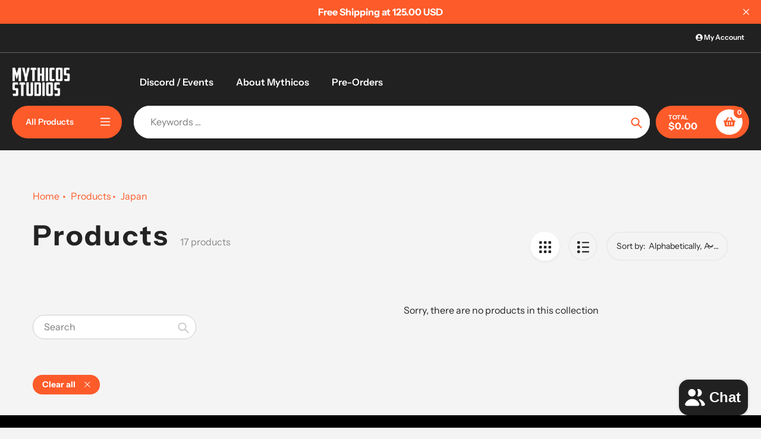

--- FILE ---
content_type: text/css
request_url: https://www.mythicos.store/cdn/shop/t/22/assets/collection-page.css?v=80156513839162128391727494469
body_size: 1760
content:
.filters-toolbar{display:flex;width:50%;align-items:center;justify-content:flex-end}.collection-image-container{position:relative;text-align:center;width:100%;margin-bottom:50px}.collection-image-container .collection-image{width:100%;max-width:100%;display:block;height:100%;object-fit:cover;margin:0 auto}.collection-description.bottom_collection_description{margin-bottom:35px}.custom_header-filters-toolbar-block{display:flex;align-items:center;justify-content:flex-end;margin-bottom:50px}.custom_header-filters-toolbar-block .filters-toolbar{width:100%}.filters-toolbar .icon-chevron-down{fill:var(--color-text-field-text);width:.625em;min-width:.625em;height:.625em;right:8px}.filters-toolbar__input-wrapper{display:inline-block}.filters-toolbar__input{overflow:hidden;text-overflow:ellipsis;white-space:nowrap;max-width:100%;opacity:1;position:relative}.filters-toolbar__input.hidden{opacity:0}.filters-toolbar__input option{text-overflow:ellipsis;overflow:hidden}.collection-sidebar{max-width:300px;width:100%;margin-right:95px;padding:20px 25px 20px 0}.collection-sidebar .category-filters-section-title{display:flex;align-items:center;justify-content:space-between;cursor:pointer;text-transform:capitalize}@media screen and (min-width:1200px){.collection-sidebar .category-filters-section-title{margin:0}}.collection-sidebar .category-filters-section-title span{padding-right:10px}.collection-sidebar .category-filters-section-title svg{transition:all .3s}.collection-sidebar .category-filters-section-title.active svg{transform:rotate(180deg)}.collection-sidebar .category-filters-area-section{padding:30px 0;border-bottom:2px solid var(--color-border)}.collection-sidebar .category-filters-area-list{list-style:none;margin:0;width:100%;padding:0;transition:all .3s;overflow:hidden}.collection-sidebar .category-filters-area-list.active{margin-top:17px}.collection-sidebar .category-filters-area-list.sidebar_advanced_menu{overflow-y:auto}.collection-sidebar .category-filters-area-list:not(.active){opacity:0;visibility:hidden}.collection-sidebar .category-filters-area-list li{padding-bottom:10px}.collection-sidebar .category-filters-area-list li.advanced-filter a{-webkit-transition:.3s;-moz-transition:.3s;-o-transition:.3s;-ms-transition:.3s;transition:.3s;display:block;position:relative;padding-left:25px}.collection-sidebar .category-filters-area-list li.advanced-filter a:before,.collection-sidebar .category-filters-area-list li.advanced-filter a:after{content:"";display:block;position:absolute}.collection-sidebar .category-filters-area-list li.advanced-filter a:before{top:3px;left:0;width:14px;height:14px;border:1px solid #ddd}.collection-sidebar .category-filters-area-list li.advanced-filter.active a:after{top:3px;left:0;width:14px;height:14px;background-color:transparent;color:#262626;background-color:var(--color-btn-primary);z-index:2}.collection-sidebar .category-filters-area-list .panel-heading{margin-bottom:10px}.collection-sidebar .category-filters-area-list li.active a{font-weight:700}.sidebar_advanced_menu .panel-collapse{transition:all .3s;opacity:0;visibility:hidden;padding-left:60px;overflow:hidden}.sidebar_advanced_menu .panel-collapse.active{opacity:1;visibility:visible;margin-bottom:10px}.sidebar_advanced_menu .panel-heading{position:relative;cursor:pointer;display:flex;align-items:center;padding-left:30px;margin-bottom:10px}.sidebar_advanced_menu .panel-heading.active{color:var(--color-btn-primary)}.sidebar_advanced_menu .panel-heading.collapse:before{content:"+";color:inherit;font-size:14px;border:2px solid var(--color-border);border-radius:50%;position:absolute;top:50%;left:0;transform:translateY(-50%);width:20px;height:20px;display:flex;align-items:center;justify-content:center;line-height:normal}.sidebar_advanced_menu .panel-heading.collapse.active:before{content:"-";border-color:var(--color-btn-primary)}.search-sidebar_form{margin-bottom:60px;clear:both;position:relative}.search-sidebar_form .search-bar__input{border-radius:20px}.search-sidebar_form .search-button__submit{color:var(--color-border-form)}.colored_filter_link{position:relative;padding-left:2px}.colored_filter_link label{-webkit-border-radius:50%;-moz-border-radius:50%;border-radius:50%;float:left;min-width:16px!important;margin:3px 0 0;border:#ddd 1px solid;background-color:#ddd;font-size:13px;text-align:center;line-height:16px;white-space:nowrap;text-transform:uppercase;color:#999;cursor:pointer;-moz-box-sizing:content-box;-webkit-box-sizing:content-box;box-sizing:content-box;width:18px;height:18px;background-size:cover;position:relative}.colored_filter_link label:after{content:"";width:10px;height:10px;background-image:url(https://cdn.shopify.com/s/files/1/2131/2043/files/check.png?v=1620308851);background-repeat:no-repeat;background-position:center;background-size:contain;position:absolute;top:50%;left:50%;transform:translate(-50%,-50%);opacity:0;visibility:hidden;transition:all .3s}.colored_filter_link a:before{display:none!important}.colored_filter_link a:after{display:none!important}.active-filter.colored_filter_link label:after{opacity:1;visibility:visible}.collection-sidebar .category-filters-area-list li.advanced-filter.active-filter a:before{border-color:#000;background:#000}.colored_filter_link:hover label:after{opacity:1;visibility:visible}.tooltip_filters{display:none}.show_more_options{display:none;text-decoration:none;height:35px;position:relative;padding:15px 0 0;top:0;margin-top:-10px;color:var(--color-btn-primary);border-bottom:1px solid var(--color-btn-primary);font-size:calc((var(--font-size-base) - 2) * .065em)}@media screen and (max-width: 749px){.show_more_options{display:none!important}}a.show_more_options:focus,a.show_more_options:hover{color:var(--color-btn-primary)}.filters-toolbar__product-count{font-size:calc(var(--font-size-base) * 1px);margin-left:15px;white-space:nowrap;color:#888}.Collection_Section{display:flex}.Collection_Section #Collection{width:100%}.Collection_Section.filters_view_mode_off_canvas_sidebar{flex-direction:column}@media screen and (min-width: 1200px){.Collection_Section.filters_view_mode_off_canvas_sidebar .collection-sidebar{max-width:100%;margin:0 0 50px;padding:0;display:flex;align-items:center;justify-content:flex-start}.Collection_Section.filters_view_mode_off_canvas_sidebar .collection-sidebar .search-form{margin:0 50px 0 0;width:100%;max-width:300px}.Collection_Section.filters_view_mode_off_canvas_sidebar .collection-sidebar .category-filters-area{display:flex;align-items:center;justify-content:flex-start;width:100%;border-bottom:2px solid var(--color-border)}.Collection_Section.filters_view_mode_off_canvas_sidebar .collection-sidebar .category-filters-area .filter-form{display:flex;align-items:center;justify-content:flex-start;width:100%}.Collection_Section.filters_view_mode_off_canvas_sidebar .collection-sidebar .category-filters-area .category-filters-area-section{padding:0;margin-right:90px;border:0}.Collection_Section.filters_view_mode_off_canvas_sidebar .collection-sidebar .category-filters-area .category-filters-area-section:last-child{margin-right:0}.Collection_Section.filters_view_mode_off_canvas_sidebar .collection-sidebar .category-filters-area .category-filters-area-section .category-filters-section-title{margin:0 0 -2px;transition:all .3s;border-bottom:2px solid transparent;padding:0 0 12px}.Collection_Section.filters_view_mode_off_canvas_sidebar .collection-sidebar .category-filters-area .category-filters-area-section .category-filters-section-title.active{border-color:var(--color-btn-primary)}.Collection_Section.filters_view_mode_off_canvas_sidebar .collection-sidebar .category-filters-area .category-filters-area-section .category-filters-section-title.active svg{color:var(--color-btn-primary)}.Collection_Section.filters_view_mode_off_canvas_sidebar .collection-sidebar .category-filters-area .category-filters-area-section .category-filters-area-list{position:absolute;background:var(--white-color);z-index:2;margin-top:15px;border:1px solid var(--color-border);padding:10px 15px;height:auto!important;max-height:none!important;min-width:200px;width:auto}.Collection_Section.filters_view_mode_off_canvas_sidebar .collection-sidebar .category-filters-area .category-filters-area-section .show_more_options{display:none!important}}.close-collection-sidebar{float:right;cursor:pointer;display:inline-block;padding:5px;position:relative;top:-20px;right:-20px}@media screen and (min-width: 1200px){.close-collection-sidebar{display:none!important}}.filters-toolbar .open_mobile_sidebar,.custom_header-filters-toolbar-block .open_mobile_sidebar{font-size:14px;margin:0 auto 0 0;min-width:85px;width:auto}@media screen and (min-width: 1200px){.filters-toolbar .open_mobile_sidebar,.custom_header-filters-toolbar-block .open_mobile_sidebar{display:none!important}}#AjaxinatePagination .btn{width:auto;justify-content:center;margin:20px 0}.collection-sidebar .category-filters-area-list:not(.active)+.show_more_options{display:none!important}.toolbar_sort_by-block{display:flex;align-items:center;min-width:205px;border-radius:50px;border:2px solid var(--color-border);padding:12px 15px;font-size:calc(var(--font-size-base) * 1px - 2px)}.toolbar_sort_by-block .select-label{margin:0 5px 0 0;text-transform:none;font-size:inherit;color:inherit}.toolbar_sort_by-block .filters-toolbar__input{border:none;padding:0;color:inherit;font-size:inherit}@media screen and (max-width: 1199px){.collection-sidebar{position:fixed;right:0;top:0;background:var(--white-color);left:auto;width:400px;z-index:20;margin:0;height:100vh;flex-direction:column;bottom:0;justify-content:flex-start;padding:30px;transform:translate(400px);overflow:auto;transition:all .3s}.collection-sidebar.show{transform:translate(0)}.collection-sidebar form.search-form{max-width:100%;margin:0 0 30px}.collection-sidebar div.category-filters-area{flex-direction:column;border:0}.collection-sidebar div.category-filters-area .category-filters-area-section{padding:0;margin-bottom:15px}.collection-sidebar div.category-filters-area .category-filters-area-list{margin-bottom:15px}.collection-sidebar div.category-filters-area .category-filters-area-list:not(.active){display:none}}@media screen and (max-width: 749px){.toolbar_sort_by-block{width:100%;margin-top:20px}.toolbar_sort_by-block .select-group{width:100%}.collection__layout-button+.collection__layout-button{margin-right:0}.custom_header-filters-toolbar-block .filters-toolbar{flex-wrap:wrap}.collection-sidebar .category-filters-area-list{max-height:none!important;height:auto!important}}.grid.Collection-wrapper{align-items:inherit}.grid.Collection-wrapper .product-item-block .product-card{height:100%}.collection-sidebar .filter-group-display__submit,.collection-sidebar .category-filters-area-list .advanced-filter [type=checkbox]{display:none}.price_range_container input[type=range]{display:block;height:10px;margin:0;width:100%;border:0;padding:0;pointer-events:none;background:#e0e0e0;-webkit-appearance:none;appearance:none;border-radius:20px}.price_range_container input[type=range]+input[type=range]{margin-top:-10px}.price_range_container input[type=range]::-webkit-slider-thumb{pointer-events:all;-webkit-appearance:none;border:0;height:16px;width:16px;color:red;border-radius:50%;background:var(--color-btn-primary);cursor:pointer;box-shadow:none}.price_range_container input[type=range]::-moz-range-thumb{pointer-events:all;border:0;height:16px;width:16px;border-radius:50%;background:var(--color-btn-primary);box-shadow:none;cursor:pointer}.price_range_container input[type=range]::-ms-thumb{pointer-events:all;height:16px;width:16px;border-radius:50%;background:var(--color-btn-primary);cursor:pointer;box-shadow:none;border:0}.filter-group-display__price-range{padding:30px 0;display:flex;align-items:center;justify-content:space-between}.filter-group-display__price-range .filter-group-display__price-range-block{display:flex;align-items:center}.filter-group-display__price-range input::-webkit-outer-spin-button,.filter-group-display__price-range input::-webkit-inner-spin-button{-webkit-appearance:none;margin:0}.filter-group-display__price-range input{-moz-appearance:textfield;min-width:90px;max-width:90px;text-align:center;padding:10px}.collection__layout-button{border-radius:50%;width:49px;height:49px;padding:0;margin-right:15px;background:transparent;border:2px solid var(--color-border);transition:all .3s}.collection__layout-button.is-selected{background:var(--white-color);border-color:transparent;box-shadow:0 2px 3px 1px var(--color-border)}.custom_page_header_section .custom_header-filters-toolbar-block{margin-bottom:0}.custom_page_header_section .collection__layout-button.is-selected{color:var(--color-text)}.custom_page_header_section .filters-toolbar .icon-chevron-down{fill:var(--white-color)}.filters-toolbar__label{display:inline-block}@media only screen and (max-width: 749px){.filters-toolbar__label{display:block}}.active-filters__clear.btn{width:auto;padding:6px 15px;margin-bottom:5px;font-size:calc(((var(--font-size-base)) / (var(--font-size-base))) * 1em - 2px)}.active-filters__clear.btn .icon{width:10px;height:10px}.collection-sidebar .category-filters-area-list .product-item-block{padding:0}.collection-sidebar .category-filters-area-list .product-item-block .product-item__swatches,.collection-sidebar .category-filters-area-list .product-item-block .product-item__action-list{display:none}.collection-header>.page-width>.section-header{margin-top:15px}@media screen and (max-width: 749px){.toolbar_sort_by-block #SortBy.filters-toolbar__input{width:100%}.toolbar_sort_by-block .select-label{white-space:nowrap}}.panel-group-nav-list.second-level-nav-list .panel-collapse{height:0;padding-left:30px}.panel-group-nav-list.second-level-nav-list .panel-collapse.active{padding-top:10px}.panel-group-nav-list.second-level-nav-list .panel-collapse .panel-group-nav-list li:last-child{padding-bottom:0}.panel-group-nav-list.second-level-nav-list .panel-heading.collapse{margin-bottom:0}@media screen and (max-width:749px){.sidebar_advanced_menu .panel-collapse{padding-left:30px}}
/*# sourceMappingURL=/cdn/shop/t/22/assets/collection-page.css.map?v=80156513839162128391727494469 */


--- FILE ---
content_type: text/javascript
request_url: https://www.mythicos.store/cdn/shop/t/22/assets/theme.js?v=46951814530132424891735035496
body_size: 37523
content:
window.theme=window.theme||{},window.theme=window.theme||{},theme.Sections=function(){this.constructors={},this.instances=[],document.addEventListener("shopify:section:load",this._onSectionLoad.bind(this)),document.addEventListener("shopify:section:unload",this._onSectionUnload.bind(this)),document.addEventListener("shopify:section:select",this._onSelect.bind(this)),document.addEventListener("shopify:section:deselect",this._onDeselect.bind(this)),document.addEventListener("shopify:block:select",this._onBlockSelect.bind(this)),document.addEventListener("shopify:block:deselect",this._onBlockDeselect.bind(this)),document.addEventListener("shopify:section:reorder",this._onSectionReorder.bind(this))};var _createClass=function(){function defineProperties(target,props){for(var i=0;i<props.length;i++){var descriptor=props[i];descriptor.enumerable=descriptor.enumerable||!1,descriptor.configurable=!0,"value"in descriptor&&(descriptor.writable=!0),Object.defineProperty(target,descriptor.key,descriptor)}}return function(Constructor,protoProps,staticProps){return protoProps&&defineProperties(Constructor.prototype,protoProps),staticProps&&defineProperties(Constructor,staticProps),Constructor}}();function _classCallCheck(instance,Constructor){if(!(instance instanceof Constructor))throw new TypeError("Cannot call a class as a function")}window.theme=window.theme||{};var handleizeStr=function(str){return str.toLowerCase().replace(/[^\w\u00C0-\u024f]+/g,"-").replace(/^-+|-+$/g,"")};function checkFirstIndexSection(){var isSlideshowFirstSection=!1,main_wrapper=document.querySelector("#MainContent"),slideShowFirst=!1;if(main_wrapper){var first_shopifySection=main_wrapper.querySelectorAll(".shopify-section")[0];first_shopifySection&&first_shopifySection.classList.contains("index-section--slideshow")&&(isSlideshowFirstSection=!0,slideShowFirst=!0,first_shopifySection.querySelector(".slideshow-section-wrapper").classList.contains("page-width")&&(isSlideshowFirstSection=!1))}if(isSlideshowFirstSection){var isSlideshowFirstSection=!1,main_wrapper=document.querySelector("#MainContent"),no_overlapHeader=document.querySelector(".shopify-section-header").classList.contains("no-overlap");if(!no_overlapHeader&&main_wrapper){var first_shopifySection=main_wrapper.querySelectorAll(".shopify-section")[0];first_shopifySection&&first_shopifySection.classList.contains("index-section--slideshow")&&(isSlideshowFirstSection=!0,first_shopifySection.querySelector(".slideshow-section-wrapper").classList.contains("page-width")&&(isSlideshowFirstSection=!1))}document.querySelector(".shopify-section-header")&&(isSlideshowFirstSection?document.querySelector(".shopify-section-header").classList.remove("showAlternateHeader"):document.querySelector(".shopify-section-header").classList.add("showAlternateHeader"))}else{var noOverlap=!1,showAlternateHeader=!1,custom_page_header_section=document.querySelector(".custom_page_header_section"),alternate_logo=document.querySelector(".alternate_logo"),main_logo=document.querySelector(".main_logo"),PageContainer=document.querySelector("#PageContainer");custom_page_header_section||(showAlternateHeader=!0),document.querySelector(".no-overlap")&&(showAlternateHeader=!0,noOverlap=!0),slideShowFirst&&(showAlternateHeader=!0),showAlternateHeader?(PageContainer&&(noOverlap||PageContainer.classList.add("marginTop")),document.querySelector(".shopify-section-header")&&document.querySelector(".shopify-section-header").classList.add("showAlternateHeader"),alternate_logo&&(alternate_logo.classList.remove("hide"),main_logo.classList.add("hide"))):(document.querySelector(".shopify-section-header").classList.remove("showAlternateHeader"),PageContainer&&PageContainer.classList.remove("marginTop"),alternate_logo&&(alternate_logo.classList.add("hide"),main_logo.classList.remove("hide")))}}theme.Sections.prototype=Object.assign({},theme.Sections.prototype,{_createInstance:function(container,constructor){var id=container.getAttribute("data-section-id"),type=container.getAttribute("data-section-type");if(constructor=constructor||this.constructors[type],!(typeof constructor>"u")){var instance=Object.assign(new constructor(container),{id,type,container});this.instances.push(instance)}},_onSectionLoad:function(evt){var container=document.querySelector('[data-section-id="'+evt.detail.sectionId+'"]');container&&this._createInstance(container),checkFirstIndexSection(),container.classList.contains("fade-in-animation")&&container.classList.add("fadeIn-animation");var zoomFadeAnimationElems=container.querySelectorAll(".zoom-fade-animation:not(.zoomFade-animation)");zoomFadeAnimationElems.length&&zoomFadeAnimationElems.forEach(function(block,index){var containerPosition=block.getBoundingClientRect();containerPosition.top+200<window.innerHeight&&block.classList.add("zoomFade-animation")}),window.SPR&&(window.SPR.initDomEls(),window.SPR.loadProducts())},_onSectionReorder:function(evt){checkFirstIndexSection()},_onSectionUnload:function(evt){var sectionEl=evt.target;checkFirstIndexSection(),this.instances=this.instances.filter(function(instance){var isEventInstance=instance.id===evt.detail.sectionId;return isEventInstance&&typeof instance.onUnload=="function"&&instance.onUnload(evt),!isEventInstance})},_onSelect:function(evt){var instance=this.instances.find(function(instance2){return instance2.id===evt.detail.sectionId});typeof instance<"u"&&typeof instance.onSelect=="function"&&instance.onSelect(evt),checkFirstIndexSection()},_onDeselect:function(evt){var instance=this.instances.find(function(instance2){return instance2.id===evt.detail.sectionId});typeof instance<"u"&&typeof instance.onDeselect=="function"&&instance.onDeselect(evt),checkFirstIndexSection()},_onBlockSelect:function(evt){var instance=this.instances.find(function(instance2){return instance2.id===evt.detail.sectionId});typeof instance<"u"&&typeof instance.onBlockSelect=="function"&&instance.onBlockSelect(evt)},_onBlockDeselect:function(evt){var instance=this.instances.find(function(instance2){return instance2.id===evt.detail.sectionId});typeof instance<"u"&&typeof instance.onBlockDeselect=="function"&&instance.onBlockDeselect(evt)},register:function(type,constructor){this.constructors[type]=constructor,document.querySelectorAll('[data-section-type="'+type+'"]').forEach(function(container){this._createInstance(container,constructor)}.bind(this))}}),checkFirstIndexSection(),window.slate=window.slate||{},slate.utils={getParameterByName:function(name,url){url||(url=window.location.href),name=name.replace(/[[\]]/g,"\\$&");var regex=new RegExp("[?&]"+name+"(=([^&#]*)|&|#|$)"),results=regex.exec(url);return results?results[2]?decodeURIComponent(results[2].replace(/\+/g," ")):"":null},resizeSelects:function(selects){selects.forEach(function(select){var arrowWidth=55,test=document.createElement("span");test.innerHTML=select.selectedOptions[0].label,document.querySelector(".site-footer").appendChild(test);var width=test.offsetWidth+arrowWidth;test.remove(),select.style.width=width+"px"})},keyboardKeys:{TAB:9,ENTER:13,ESCAPE:27,LEFTARROW:37,RIGHTARROW:39}},window.slate=window.slate||{},slate.rte={wrapTable:function(options){options.tables.forEach(function(table){var wrapper=document.createElement("div");wrapper.classList.add(options.tableWrapperClass),table.parentNode.insertBefore(wrapper,table),wrapper.appendChild(table)})},wrapIframe:function(options){options.iframes.forEach(function(iframe){var wrapper=document.createElement("div");wrapper.classList.add(options.iframeWrapperClass),iframe.parentNode.insertBefore(wrapper,iframe),wrapper.appendChild(iframe),iframe.src=iframe.src})}},window.slate=window.slate||{},slate.a11y={state:{firstFocusable:null,lastFocusable:null},pageLinkFocus:function(element){if(!element)return;var focusClass="js-focus-hidden";element.setAttribute("tabIndex","-1"),element.focus(),element.classList.add(focusClass),element.addEventListener("blur",callback,{once:!0});function callback(){element.classList.remove(focusClass),element.removeAttribute("tabindex")}},trapFocus:function(options){var focusableElements=Array.from(options.container.querySelectorAll('button, [href], input, select, textarea, [tabindex]:not([tabindex^="-"])')).filter(function(element){var width=element.offsetWidth,height=element.offsetHeight;return width!==0&&height!==0&&getComputedStyle(element).getPropertyValue("display")!=="none"});this.state.firstFocusable=focusableElements[0],this.state.lastFocusable=focusableElements[focusableElements.length-1],options.elementToFocus||(options.elementToFocus=options.container),options.container.setAttribute("tabindex","-1"),options.elementToFocus.focus(),this._setupHandlers(),document.addEventListener("focusin",this._onFocusInHandler),document.addEventListener("focusout",this._onFocusOutHandler)},_setupHandlers:function(){this._onFocusInHandler||(this._onFocusInHandler=this._onFocusIn.bind(this)),this._onFocusOutHandler||(this._onFocusOutHandler=this._onFocusIn.bind(this)),this._manageFocusHandler||(this._manageFocusHandler=this._manageFocus.bind(this))},_onFocusOut:function(){document.removeEventListener("keydown",this._manageFocusHandler)},_onFocusIn:function(evt){evt.target!==this.state.lastFocusable&&evt.target!==this.state.firstFocusable||document.addEventListener("keydown",this._manageFocusHandler)},_manageFocus:function(evt){evt.keyCode===slate.utils.keyboardKeys.TAB&&(evt.target===this.state.lastFocusable&&!evt.shiftKey&&(evt.preventDefault(),this.state.firstFocusable.focus()),evt.target===this.state.firstFocusable&&evt.shiftKey&&(evt.preventDefault(),this.state.lastFocusable.focus()))},removeTrapFocus:function(options){options.container&&options.container.removeAttribute("tabindex"),document.removeEventListener("focusin",this._onFocusInHandler)},accessibleLinks:function(options){var body=document.querySelector("body"),idSelectors={newWindow:"a11y-new-window-message",external:"a11y-external-message",newWindowExternal:"a11y-new-window-external-message"};(options.links===void 0||!options.links.length)&&(options.links=document.querySelectorAll("a[href]:not([aria-describedby])"));function generateHTML(customMessages){typeof customMessages!="object"&&(customMessages={});var messages=Object.assign({newWindow:"Opens in a new window.",external:"Opens external website.",newWindowExternal:"Opens external website in a new window."},customMessages),container=document.createElement("ul"),htmlMessages="";for(var message in messages)htmlMessages+="<li id="+idSelectors[message]+">"+messages[message]+"</li>";container.setAttribute("hidden",!0),container.innerHTML=htmlMessages,body.appendChild(container)}function _externalSite(link){var hostname=window.location.hostname;return link.hostname!==hostname}options.links.forEach(function(link){var target=link.getAttribute("target"),rel=link.getAttribute("rel"),isExternal=_externalSite(link),isTargetBlank=target==="_blank";if(isExternal&&link.setAttribute("aria-describedby",idSelectors.external),isTargetBlank){if(!rel||rel.indexOf("noopener")===-1){var relValue=rel===void 0?"":rel+" ";relValue=relValue+"noopener",link.setAttribute("rel",relValue)}link.setAttribute("aria-describedby",idSelectors.newWindow)}isExternal&&isTargetBlank&&link.setAttribute("aria-describedby",idSelectors.newWindowExternal)}),generateHTML(options.messages)}},theme.Images=function(){function preload(images,size){typeof images=="string"&&(images=[images]);for(var i=0;i<images.length;i++){var image=images[i];this.loadImage(this.getSizedImageUrl(image,size))}}function loadImage(path){new Image().src=path}function switchImage(image,element,callback){var size=this.imageSize(element.src),imageUrl=this.getSizedImageUrl(image.src,size);callback?callback(imageUrl,image,element):element.src=imageUrl}function imageSize(src){var match=src.match(/.+_((?:pico|icon|thumb|small|compact|medium|large|grande)|\d{1,4}x\d{0,4}|x\d{1,4})[_\\.@]/);return match!==null?match[2]!==void 0?match[1]+match[2]:match[1]:null}function getSizedImageUrl(src,size){if(size===null)return src;if(size==="master")return this.removeProtocol(src);var match=src.match(/\.(jpg|jpeg|gif|png|bmp|bitmap|tiff|tif)(\?v=\d+)?$/i);if(match!==null){var prefix=src.split(match[0]),suffix=match[0];return this.removeProtocol(prefix[0]+"_"+size+suffix)}return null}function removeProtocol(path){return path.replace(/http(s)?:/,"")}return{preload,loadImage,switchImage,imageSize,getSizedImageUrl,removeProtocol}}(),theme.Currency=function(){var moneyFormat="${{amount}}";function formatMoney(cents,format){typeof cents=="string"&&(cents=cents.replace(".",""));var value="",placeholderRegex=/\{\{\s*(\w+)\s*\}\}/,formatString=format||moneyFormat;function formatWithDelimiters(number,precision,thousands,decimal){if(thousands=thousands||",",decimal=decimal||".",isNaN(number)||number===null)return 0;number=(number/100).toFixed(precision);var parts=number.split("."),dollarsAmount=parts[0].replace(/(\d)(?=(\d\d\d)+(?!\d))/g,"$1"+thousands),centsAmount=parts[1]?decimal+parts[1]:"";return dollarsAmount+centsAmount}switch(formatString.match(placeholderRegex)[1]){case"amount":value=formatWithDelimiters(cents,2);break;case"amount_no_decimals":value=formatWithDelimiters(cents,0);break;case"amount_with_comma_separator":value=formatWithDelimiters(cents,2,".",",");break;case"amount_no_decimals_with_comma_separator":value=formatWithDelimiters(cents,0,".",",");break;case"amount_no_decimals_with_space_separator":value=formatWithDelimiters(cents,0," ");break;case"amount_with_apostrophe_separator":value=formatWithDelimiters(cents,2,"'");break}return formatString.replace(placeholderRegex,value)}return{formatMoney}}(),slate.Variants=function(){function Variants(options){this.container=options.container,this.product=options.product,this.originalSelectorId=options.originalSelectorId,this.enabledPickAnOption=options.pickAnOption,this.enabledShow_preOrder_btn=options.show_preOrder_btn,this.enableLinkedOptions=options.enableLinkedOptions,this.enableAlts=options.enableAlts,this.enableHistoryState=options.enableHistoryState,this.singleOptions=this.container.querySelectorAll(options.singleOptionSelector),this.singleOptionColorSelect=this.container.querySelector(options.singleOptionColorSelector),this.currentVariant=this._getVariantFromOptions(),this._initGallery(),this.singleOptions.forEach(function(option){option.addEventListener("change",this._onSelectChange.bind(this))}.bind(this)),this.singleOptionColorSelect&&this.singleOptionColorSelect.dispatchEvent(new Event("change",{bubbles:!0})),this.enableAlts&&this.enableLinkedOptions==!1&&this.enabledPickAnOption==!1&&this.singleOptions.length&&this.singleOptions[0].dispatchEvent(new Event("change",{bubbles:!0})),this.delegateElement=new Delegate(this.container),this.delegateElement.on("model:played","[data-product-single-media-group]",this._disableDrag.bind(this)),this.delegateElement.on("model:paused","[data-product-single-media-group]",this._enableDrag.bind(this));var productVariationsSelect=this.container.querySelector(".product_options_block_wrapper--product-variations select");productVariationsSelect?.addEventListener("change",function(){window.location.href=this.value})}return Variants.prototype=Object.assign({},Variants.prototype,{_initGallery:function(startIndex){var main_slider=this.container.querySelector(".product-single__media__carousel"),thumbnails_slider=this.container.querySelector(".thumbnails-slider"),main_slider_options=JSON.parse(main_slider.getAttribute("data-flickity-config")),product_image__zoom=this.container.querySelector(".product_image__zoom"),thumbnails_grid=this.container.querySelector(".thumbnails-grid");if(main_slider){startIndex&&(main_slider_options.initialIndex=startIndex),this.flickityInstance=new Flickity(main_slider,main_slider_options),this.flickityInstance.element.classList.add("rendered");var _this=this;this.flickityInstance.on("select",function(index){var flickity_slider=_this.flickityInstance.element,videoSlides=flickity_slider.querySelectorAll("[data-product-media-type-video]"),modelViewerSlides=flickity_slider.querySelectorAll("[data-product-media-type-model]"),selectedSlide=_this.flickityInstance.selectedElement;videoSlides.length>0&&videoSlides.forEach(function(item,index2){var isVideoTag2=item.querySelector("video");if(isVideoTag2){var videoId2=isVideoTag2.getAttribute("id"),videoObj2=document.getElementById(videoId2);videoObj2&&videoObj2.pause()}else{var videoHost2=item.querySelector(".product-single__media").getAttribute("data-media-host"),videoId2=item.querySelector("iframe").getAttribute("id");if(videoHost2=="youtube"){if(window.YT){var player2=YT.get(videoId2);player2&&player2.pauseVideo()}}else if(window.Vimeo){var player2=new Vimeo.Player(item.querySelector("iframe"));player2&&player2.pause()}}});var selectedSlideVideo=selectedSlide.querySelector("[data-product-media-type-video]");if(selectedSlideVideo){var isVideoTag=selectedSlideVideo.querySelector("video");if(isVideoTag){var videoId=isVideoTag.getAttribute("id"),videoObj=document.getElementById(videoId);videoObj&&videoObj.play()}else{var videoHost=selectedSlideVideo.querySelector(".product-single__media").getAttribute("data-media-host"),videoId=selectedSlideVideo.querySelector("iframe").getAttribute("id");if(videoHost=="youtube"){if(window.YT){var player=YT.get(videoId);player&&player.playVideo()}}else if(window.Vimeo){var player=new Vimeo.Player(selectedSlideVideo.querySelector("iframe"));player&&player.play()}}}var selectedSlideModel=selectedSlide.querySelector("[data-product-media-type-model]");if(selectedSlideModel){var modelViewerEl=selectedSlide.querySelector("model-viewer");modelViewerEl&&modelViewerEl.dispatchEvent(new CustomEvent("mediaVisible",{bubbles:!0,cancelable:!0}))}else modelViewerSlides.length>0&&modelViewerSlides.forEach(function(item,index2){var modelViewerEl2=item.querySelector("model-viewer");modelViewerEl2&&modelViewerEl2.dispatchEvent(new CustomEvent("mediaHidden",{bubbles:!0,cancelable:!0}))})})}if(thumbnails_slider){var thumbnails_slider_options=JSON.parse(thumbnails_slider.getAttribute("data-thumb_flickity_options"));thumbnails_slider_options.asNavFor=main_slider;var thumb_flickityInstance=new Flickity(thumbnails_slider,thumbnails_slider_options)}if(product_image__zoom){var imagesArr=main_slider.querySelectorAll(".image_type");imagesArr.length&&imagesArr.forEach(function(item,index){item.addEventListener("click",function(e){e.preventDefault();var pswpElement=document.querySelectorAll(".pswp")[0],items=[];imagesArr.forEach(function(imageEl,index2){var imageObj={src:imageEl.getAttribute("data-image-url"),w:+imageEl.getAttribute("data-image-width"),h:+imageEl.getAttribute("data-image-height")};items.push(imageObj)});var options={index},gallery=new PhotoSwipe(pswpElement,PhotoSwipeUI_Default,items,options);gallery.init()})})}if(thumbnails_grid){var thumbnail_images=thumbnails_grid.querySelectorAll(".product-single__thumbnail-image");thumbnail_images.length&&thumbnail_images.forEach(function(thumb,index){thumb.addEventListener("click",function(e){e.preventDefault(),_this.flickityInstance.select(index)})})}},_disableDrag:function(event){this.flickityInstance.options.draggable=!1,this.flickityInstance.updateDraggable()},_enableDrag:function(event){this.flickityInstance.options.draggable=!0,this.flickityInstance.updateDraggable()},_getCurrentOptions:function(){var result=[];return this.singleOptions.forEach(function(option){var type=option.getAttribute("type"),isRadioOrCheckbox=type==="radio"||type==="checkbox";(!isRadioOrCheckbox||option.checked)&&result.push({value:option.value,index:option.getAttribute("data-index")})}),result},_getVariantFromOptions:function(){var selectedValues=this._getCurrentOptions(),variants=this.product.variants,found=variants.find(function(variant){return selectedValues.every(function(values){return variant[values.index]===values.value})});return found},_onSelectChange:function(e){var variant=this._getVariantFromOptions();if(this.enabledPickAnOption)if(variant){var form=this.container.querySelector(".disabled_btns");if(form){var submit_btn=form.querySelector('.product-form__cart-submit[type="submit"]');form.classList.remove("disabled_btns"),submit_btn&&(submit_btn.disabled=!1)}}else{var selectedValuesArr=this._getCurrentOptions(),allOptionsPicked=!0;if(selectedValuesArr.forEach(function(selectedValue){selectedValue.value==""&&(allOptionsPicked=!1)}),!allOptionsPicked)return}variant&&this._updateMasterSelect(variant),this.container.dispatchEvent(new CustomEvent("variantChange",{detail:{variant},bubbles:!0,cancelable:!0})),variant&&(this._updateImages(variant,e),this._updatePrice(variant),this._updateSKU(variant),this.currentVariant=variant,this.enableHistoryState&&this._updateHistoryState(variant))},_updateImages:function(variant,event){var all_media__block=this.container.querySelector(".all_media__block"),all_thumb_media__block=this.container.querySelector(".all_thumb_media__block"),slider=this.container.querySelector("[data-product-main-slider]");if(all_media__block){var thumb_slider=this.container.querySelector(".product-single__thumbnails"),el_target=event.target,optionName=el_target.getAttribute("data-option-name").toLowerCase(),optionValue=el_target.value.toLowerCase(),rebuild_flag=!1;if(slider.querySelectorAll(".product-single__media__slide").forEach(function(item,index){var item_wrapper=item.querySelector("[data-product-single-media-wrapper]");if(item_wrapper){var itemOptionName=item_wrapper.getAttribute("data-media-option-name");itemOptionName==optionName&&(rebuild_flag=!0)}}),rebuild_flag){if(slider.classList.contains("flickity-enabled")){var flkty=Flickity.data(slider);flkty.destroy()}var slider_old_images=slider.querySelectorAll("[product-image-media]");slider_old_images.length&&slider_old_images.forEach(function(imageEl,index){var parentEl=imageEl.closest(".product-single__media__slide");parentEl&&parentEl.remove()});var show_default_image=!0;if(all_media__block.querySelectorAll(".product-single__media__slide").forEach(function(item,index){var item_wrapper=item.querySelector("[data-product-single-media-wrapper]"),itemOptionName=item_wrapper.getAttribute("data-media-option-name"),itemOptionValue=item_wrapper.getAttribute("data-media-option-value");if(itemOptionName==optionName&&optionValue==itemOptionValue){var clone=item.cloneNode(!0);show_default_image=!1,slider.appendChild(clone)}}),thumb_slider){if(thumb_slider.classList.contains("flickity-enabled")){var thumb_flkty=Flickity.data(thumb_slider);thumb_flkty.destroy()}var old_thumbs_images=thumb_slider.querySelectorAll("[product-image-media]");old_thumbs_images.length&&old_thumbs_images.forEach(function(imageEl,index){imageEl.remove()}),all_thumb_media__block.querySelectorAll(".product-single__thumbnails-block").forEach(function(item,index){var itemOptionName=item.getAttribute("data-media-option-name"),itemOptionValue=item.getAttribute("data-media-option-value");if(itemOptionName==optionName&&optionValue==itemOptionValue){var clone=item.cloneNode(!0);thumb_slider.appendChild(clone)}})}show_default_image&&(all_media__block.querySelectorAll(".product-single__media__slide").forEach(function(item,index){var clone=item.cloneNode(!0);slider.appendChild(clone)}),thumb_slider&&all_thumb_media__block.querySelectorAll(".product-single__thumbnails-block").forEach(function(item,index){var clone=item.cloneNode(!0);thumb_slider.appendChild(clone)}));var featuredMediaIndex=0,variantMedia=variant.featured_media;if(variantMedia){var variantMediaId=variant.featured_media.id,featuredMedia=slider.querySelector('.image_type[data-image-id="'+variantMediaId+'"]');if(featuredMedia){var featuredMediaParent=featuredMedia.closest(".product-single__media__slide");featuredMediaParent&&(featuredMediaIndex=[].slice.call(featuredMediaParent.parentNode.children).indexOf(featuredMediaParent))}}this._initGallery(featuredMediaIndex)}}else{var variantImage=variant.featured_image||{},currentVariantImage=this.currentVariant.featured_image||{};if(!variant.featured_image||variantImage.src===currentVariantImage.src)return;var featuredMediaIndex=0,variantMedia=variant.featured_media;if(variantMedia){var variantMediaId=variant.featured_media.id,featuredMedia=slider.querySelector('.image_type[data-image-id="'+variantMediaId+'"]');if(featuredMedia){var featuredMediaParent=featuredMedia.closest(".product-single__media__slide");featuredMediaParent&&(featuredMediaIndex=[].slice.call(featuredMediaParent.parentNode.children).indexOf(featuredMediaParent),this.flickityInstance&&this.flickityInstance.selectCell(featuredMediaIndex))}}}},_updatePrice:function(variant){variant.price===this.currentVariant.price&&variant.compare_at_price===this.currentVariant.compare_at_price&&variant.unit_price===this.currentVariant.unit_price||this.container.dispatchEvent(new CustomEvent("variantPriceChange",{detail:{variant},bubbles:!0,cancelable:!0}))},_updateSKU:function(variant){variant.sku!==this.currentVariant.sku&&this.container.dispatchEvent(new CustomEvent("variantSKUChange",{detail:{variant},bubbles:!0,cancelable:!0}))},_updateHistoryState:function(variant){if(!(!history.replaceState||!variant)){var newurl=window.location.protocol+"//"+window.location.host+window.location.pathname+"?variant="+variant.id;window.history.replaceState({path:newurl},"",newurl)}},_updateMasterSelect:function(variant){var masterSelect=this.container.querySelector(this.originalSelectorId);masterSelect&&(masterSelect.value=variant.id)}}),Variants}(),this.Shopify=this.Shopify||{},this.Shopify.theme=this.Shopify.theme||{},this.Shopify=this.Shopify||{},this.Shopify.theme=this.Shopify.theme||{},window.theme=window.theme||{},theme.TouchEvents=function(element,options){this.axis,this.checkEvents=[],this.eventHandlers={},this.eventModel={},this.events=[["touchstart","touchmove","touchend","touchcancel"],["pointerdown","pointermove","pointerup","pointercancel"],["mousedown","mousemove","mouseup"]],this.eventType,this.difference={},this.direction,this.start={},this.element=element,this.options=Object.assign({},{dragThreshold:10,start:function(){},move:function(){},end:function(){}},options),this.checkEvents=this._getCheckEvents(),this.eventModel=this._getEventModel(),this._setupEventHandlers()},theme.TouchEvents.prototype=Object.assign({},theme.TouchEvents.prototype,{destroy:function(){this.element.removeEventListener("dragstart",this.eventHandlers.preventDefault),this.element.removeEventListener(this.events[this.eventModel][0],this.eventHandlers.touchStart),this.eventModel||this.element.removeEventListener(this.events[2][0],this.eventHandlers.touchStart),this.element.removeEventListener("click",this.eventHandlers.preventClick)},_setupEventHandlers:function(){this.eventHandlers.preventDefault=this._preventDefault.bind(this),this.eventHandlers.preventClick=this._preventClick.bind(this),this.eventHandlers.touchStart=this._touchStart.bind(this),this.eventHandlers.touchMove=this._touchMove.bind(this),this.eventHandlers.touchEnd=this._touchEnd.bind(this),this.element.addEventListener("dragstart",this.eventHandlers.preventDefault),this.element.addEventListener(this.events[this.eventModel][0],this.eventHandlers.touchStart),this.eventModel||this.element.addEventListener(this.events[2][0],this.eventHandlers.touchStart),this.element.addEventListener("click",this.eventHandlers.preventClick)},_touchStart:function(event){this.eventType=this.eventModel,event.type==="mousedown"&&!this.eventModel&&(this.eventType=2),!this.checkEvents[this.eventType](event)&&(this.eventType&&this._preventDefault(event),document.addEventListener(this.events[this.eventType][1],this.eventHandlers.touchMove),document.addEventListener(this.events[this.eventType][2],this.eventHandlers.touchEnd),this.eventType<2&&document.addEventListener(this.events[this.eventType][3],this.eventHandlers.touchEnd),this.start={xPosition:this.eventType?event.clientX:event.touches[0].clientX,yPosition:this.eventType?event.clientY:event.touches[0].clientY,time:new Date().getTime()},Object.keys(this.difference).forEach(function(key){delete this.difference[key]}.bind(this)),this.options.start(event))},_touchMove:function(event){this.difference=this._getDifference(event),document["on"+this.events[this.eventType][1]]=function(event2){this._preventDefault(event2)}.bind(this),this.axis?this.axis==="xPosition"?this.direction=this.difference.xPosition<0?"left":"right":this.axis==="yPosition"&&(this.direction=this.difference.yPosition<0?"up":"down"):this.options.dragThreshold<Math.abs(this.difference.xPosition)?this.axis="xPosition":this.options.dragThreshold<Math.abs(this.difference.yPosition)?this.axis="yPosition":this.axis=!1,this.options.move(event,this.direction,this.difference)},_touchEnd:function(event){document.removeEventListener(this.events[this.eventType][1],this.eventHandlers.touchMove),document.removeEventListener(this.events[this.eventType][2],this.eventHandlers.touchEnd),this.eventType<2&&document.removeEventListener(this.events[this.eventType][3],this.eventHandlers.touchEnd),document["on"+this.events[this.eventType][1]]=function(){return!0},this.options.end(event,this.direction,this.difference),this.axis=!1},_getDifference:function(event){return{xPosition:(this.eventType?event.clientX:event.touches[0].clientX)-this.start.xPosition,yPosition:(this.eventType?event.clientY:event.touches[0].clientY)-this.start.yPosition,time:new Date().getTime()-this.start.time}},_getCheckEvents:function(){return[function(event){return event.touches&&event.touches.length>1||event.scale&&event.scale!==1},function(event){return!event.isPrimary||event.buttons&&event.buttons!==1||event.pointerType!=="touch"&&event.pointerType!=="pen"},function(event){return event.buttons&&event.buttons!==1}]},_getEventModel:function(){return window.navigator.pointerEnabled?1:0},_preventDefault:function(event){event.preventDefault?event.preventDefault():event.returnValue=!1},_preventClick:function(event){Math.abs(this.difference.xPosition)>this.options.dragThreshold&&this._preventDefault(event)}}),theme.Helpers=function(){var touchDevice=!1,classes={preventScrolling:"prevent-scrolling"},scrollPosition=window.pageYOffset;function setTouch(){touchDevice=!0}function isTouch(){return touchDevice}function enableScrollLock(){scrollPosition=window.pageYOffset,document.body.style.top="-"+scrollPosition+"px",document.body.classList.add(classes.preventScrolling)}function disableScrollLock(){document.body.classList.remove(classes.preventScrolling),document.body.style.removeProperty("top"),window.scrollTo(0,scrollPosition)}function debounce(func,wait,immediate){var timeout;return function(){var context=this,args=arguments,later=function(){timeout=null,immediate||func.apply(context,args)},callNow=immediate&&!timeout;clearTimeout(timeout),timeout=setTimeout(later,wait),callNow&&func.apply(context,args)}}function getScript(source,beforeEl){return new Promise(function(resolve,reject){var script=document.createElement("script"),prior=beforeEl||document.getElementsByTagName("script")[0];script.async=!0,script.defer=!0;function onloadHander(_,isAbort){(isAbort||!script.readyState||/loaded|complete/.test(script.readyState))&&(script.onload=null,script.onreadystatechange=null,script=void 0,isAbort?reject():resolve())}script.onload=onloadHander,script.onreadystatechange=onloadHander,script.src=source,prior.parentNode.insertBefore(script,prior)})}function prepareTransition(element){element.addEventListener("transitionend",function(event){event.currentTarget.classList.remove("is-transitioning")},{once:!0});var properties=["transition-duration","-moz-transition-duration","-webkit-transition-duration","-o-transition-duration"],duration=0;properties.forEach(function(property){var computedValue=getComputedStyle(element)[property];computedValue&&(computedValue.replace(/\D/g,""),duration||(duration=parseFloat(computedValue)))}),duration!==0&&(element.classList.add("is-transitioning"),element.offsetWidth)}/*!
 * Serialize all form data into a SearchParams string
 * (c) 2020 Chris Ferdinandi, MIT License, https://gomakethings.com
 * @param  {Node}   form The form to serialize
 * @return {String}      The serialized form data
 */function serialize(form){var arr=[];return Array.prototype.slice.call(form.elements).forEach(function(field){if(!(!field.name||field.disabled||["file","reset","submit","button"].indexOf(field.type)>-1)){if(field.type==="select-multiple"){Array.prototype.slice.call(field.options).forEach(function(option){option.selected&&arr.push(encodeURIComponent(field.name)+"="+encodeURIComponent(option.value))});return}["checkbox","radio"].indexOf(field.type)>-1&&!field.checked||arr.push(encodeURIComponent(field.name)+"="+encodeURIComponent(field.value))}}),arr.join("&")}function cookiesEnabled(){var cookieEnabled=navigator.cookieEnabled;return cookieEnabled||(document.cookie="testcookie",cookieEnabled=document.cookie.indexOf("testcookie")!==-1),cookieEnabled}function promiseStylesheet(stylesheet){var stylesheetUrl=stylesheet||theme.stylesheet;return typeof this.stylesheetPromise>"u"&&(this.stylesheetPromise=new Promise(function(resolve){var link=document.querySelector('link[href="'+stylesheetUrl+'"]');link.loaded&&resolve(),link.addEventListener("load",function(){setTimeout(resolve,0)})})),this.stylesheetPromise}return{setTouch,isTouch,enableScrollLock,disableScrollLock,debounce,getScript,prepareTransition,serialize,cookiesEnabled,promiseStylesheet}}(),theme.LibraryLoader=function(){var types={link:"link",script:"script"},status={requested:"requested",loaded:"loaded"},cloudCdn="https://cdn.shopify.com/shopifycloud/",libraries={plyrShopifyStyles:{tagId:"plyr-shopify-styles",src:cloudCdn+"plyr/v2.0/shopify-plyr.css",type:types.link},modelViewerUiStyles:{tagId:"shopify-model-viewer-ui-styles",src:cloudCdn+"model-viewer-ui/assets/v1.0/model-viewer-ui.css",type:types.link}};function load(libraryName,callback){var library=libraries[libraryName];if(library&&library.status!==status.requested){if(callback=callback||function(){},library.status===status.loaded){callback();return}library.status=status.requested;var tag;switch(library.type){case types.script:tag=createScriptTag(library,callback);break;case types.link:tag=createLinkTag(library,callback);break}tag.id=library.tagId,library.element=tag;var firstScriptTag=document.getElementsByTagName(library.type)[0];firstScriptTag.parentNode.insertBefore(tag,firstScriptTag)}}function createScriptTag(library,callback){var tag=document.createElement("script");return tag.src=library.src,tag.addEventListener("load",function(){library.status=status.loaded,callback()}),tag}function createLinkTag(library,callback){var tag=document.createElement("link");return tag.href=library.src,tag.rel="stylesheet",tag.type="text/css",tag.addEventListener("load",function(){library.status=status.loaded,callback()}),tag}return{load}}(),window.theme=window.theme||{},theme.Header=function(){var selectors2={body:"body",navigation:"#AccessibleNav",siteNavHasDropdown:"[data-has-dropdowns]",siteNavChildLinks:".site-nav__child-link",siteNavActiveDropdown:".site-nav--active-dropdown",siteNavHasCenteredDropdown:".site-nav--has-centered-dropdown",siteNavCenteredDropdown:".site-nav__dropdown--centered",siteNavLinkMain:".site-nav__link--main",siteNavChildLink:".site-nav__link--last",siteNavDropdown:".site-nav__dropdown",siteHeader:".site-header",headerCartLink:"#HeaderCart",disclosureLocale:"[data-disclosure-locale]",disclosureCurrency:"[data-disclosure-currency]"},config={activeClass:"site-nav--active-dropdown",childLinkClass:"site-nav__child-link",rightDropdownClass:"site-nav__dropdown--right",leftDropdownClass:"site-nav__dropdown--left"},cache={};function closeSearchMobileDropdown(){var header_toggle_search_btn=document.querySelector(".header-search-button.active");header_toggle_search_btn&&header_toggle_search_btn.classList.remove("active");var searchDropdown=document.querySelector(".search-form__container.show_form");searchDropdown&&(searchDropdown.classList.remove("show_form"),document.querySelector("body").classList.remove("show_overlay"),document.querySelector("body").classList.remove("show_search_overlay"))}function closeCartDrawer(){var Drawer=document.querySelector(".Drawer.show");Drawer&&(Drawer.classList.remove("show"),document.querySelector("body").classList.remove("show_overlay"))}function init(){const pursuitAppHeight=()=>{document.documentElement.style.setProperty("--app-height",`${window.innerHeight}px`)};window.addEventListener("resize",pursuitAppHeight),pursuitAppHeight(),cacheSelectors(),styleDropdowns(document.querySelectorAll(selectors2.siteNavHasDropdown)),positionFullWidthDropdowns(),cache.search_categories_menu_parent&&cache.search_categories_menu_parent.addEventListener("click",submenuParentClickHandler),cache.customer_nav_dropdown_parent&&cache.customer_nav_dropdown_parent.addEventListener("click",submenuParentClickHandler),cache.parents.forEach(function(element){element.addEventListener("click",submenuParentClickHandler)}),cache.siteNavChildLink.forEach(function(element){element.addEventListener("focusout",submenuFocusoutHandler)}),cache.topLevel.forEach(function(element){element.addEventListener("focus",hideDropdown)}),cache.subMenuLinks.forEach(function(element){element.addEventListener("click",stopImmediatePropagation)}),window.addEventListener("resize",resizeHandler);var nav_bar=document.querySelector(".site-header__mobile-nav");if(nav_bar){let closeSearchDropdown2=function(){var search_bar__interior=document.querySelector(".search-bar__interior"),searchPopoverEl=document.querySelector(".predictive-search-wrapper--drawer"),searchBarElement=document.querySelector("form.search-bar__form");search_bar__interior&&searchPopoverEl&&searchBarElement&&search_bar__interior.classList.contains("is-fixed")&&document.body.classList.contains("no-mobile-scroll")&&(search_bar__interior.classList.remove("is-fixed"),document.body.classList.remove("no-mobile-scroll"),searchPopoverEl.setAttribute("aria-hidden","true"),searchBarElement.classList.remove("is-expanded"),document.querySelector("[data-predictive-search-drawer-input]")&&document.querySelector("[data-predictive-search-drawer-input]").blur())};var closeSearchDropdown=closeSearchDropdown2,nav_bar_links=nav_bar.querySelectorAll(".item-has-mega-menu"),menuItems=document.querySelectorAll(".has-mega-menu"),nav_bar_links_child=nav_bar.querySelectorAll(".item-has-mega-menu > a"),nav_bar_links_dropdown=nav_bar.querySelectorAll(".nav-dropdown .has-mega-menu"),nav_bar_links_dropdown_child=nav_bar.querySelectorAll(".nav-dropdown .has-mega-menu > a");if(nav_bar_links_child.forEach(function(link){link.addEventListener("touchend",function(e){console.log("here");var parentItem=e.target.closest("li");parentItem.classList.contains("visible")?parentItem.classList.remove("visible"):(e.preventDefault(),e.stopPropagation(),nav_bar_links.forEach(function(item){item.classList.remove("visible")}),parentItem.classList.toggle("visible"),document.addEventListener("touchend",function(event){event.target.closest(".navigation_wrapper")||nav_bar_links.forEach(function(item){item.classList.remove("visible")})},{once:!0}))})}),nav_bar_links_dropdown_child.forEach(function(link){link.addEventListener("touchend",function(e){var parentItem=e.target.closest("li");parentItem.classList.contains("visible")?parentItem.classList.remove("visible"):(e.preventDefault(),e.stopPropagation(),nav_bar_links_dropdown.forEach(function(item){item.classList.remove("visible")}),parentItem.classList.toggle("visible"),document.addEventListener("touchend",function(event){event.target.closest(".navigation_wrapper")||(nav_bar_links.forEach(function(item){item.classList.remove("visible")}),nav_bar_links_dropdown.forEach(function(item){item.classList.remove("visible")}))},{once:!0}))})}),nav_bar_links.length)var hi=new SV.HoverIntent(nav_bar_links,{onEnter:function(targetItem){targetItem.classList.add("visible"),closeSearchDropdown2(),hideDropdown()},onExit:function(targetItem){targetItem.classList.remove("visible");var targetItemLinks=targetItem.querySelectorAll(".link");targetItemLinks.length&&targetItemLinks.forEach(function(link,index){link.blur()})},exitDelay:300,interval:100,sensitivity:7});if(menuItems.length)var hi=new SV.HoverIntent(menuItems,{onEnter:function(targetItem){targetItem.classList.add("visible"),closeSearchDropdown2(),hideDropdown()},onExit:function(targetItem){targetItem.classList.remove("visible")},exitDelay:300,interval:100,sensitivity:7})}var headerCartLink=document.querySelector(selectors2.headerCartLink);headerCartLink&&headerCartLink.addEventListener("click",function(e){e.preventDefault();var link_type=this.getAttribute("data-link-type");if(link_type=="drawer"){closeSearchMobileDropdown(),document.querySelector(".js-menu--is-open")&&theme.MobileNav.closeMobileNav();var card_drawer=document.querySelector("#sidebar-cart");card_drawer&&(card_drawer.classList.add("show"),document.querySelector("body").classList.add("show_overlay"),card_drawer.addEventListener("transitionend",()=>{card_drawer.focus(),slate.a11y.trapFocus({container:card_drawer,elementToFocus:card_drawer})},{once:!0}))}else window.location.href=window.routes.cartUrl});var search_product_type_Dropdown=document.querySelector("#search-product-type");search_product_type_Dropdown&&search_product_type_Dropdown.addEventListener("click",function(e){e.preventDefault();var el=e.target,search_product_type_Dropdown2=el.closest("#search-product-type"),search_categories_menuParent=el.closest("[data-search-form-container]"),search_labelEl=search_categories_menuParent.querySelector(".search_categories_button__label"),value=el.getAttribute("data-value");search_product_type_Dropdown2.setAttribute("data-search-type",value),search_labelEl&&(search_labelEl.innerHTML=value);var inputElement=search_categories_menuParent.querySelector("[data-predictive-search-drawer-input]");inputElement&&inputElement.value!==""&&inputElement.dispatchEvent(new Event("keyup",{bubbles:!0}))});var header_toggle_search_btn=document.querySelector(".header-search-button");header_toggle_search_btn&&(header_toggle_search_btn.addEventListener("click",function(e){e.preventDefault(),document.querySelector(".js-menu--is-open")&&theme.MobileNav.closeMobileNav(),closeCartDrawer();var btn_parent=this.closest(".search-bar__interior"),searchDropdown=btn_parent.querySelector(".search-form__container");searchDropdown&&(this.classList.contains("active")?(searchDropdown.classList.remove("show_form"),this.classList.remove("active"),document.querySelector("body").classList.remove("show_overlay"),document.querySelector("body").classList.remove("show_search_overlay")):(searchDropdown.classList.add("show_form"),this.classList.add("active"),document.querySelector("body").classList.add("show_overlay"),document.querySelector("body").classList.add("show_search_overlay")))}),document.addEventListener("click",function(e){var el=e.target;if(document.querySelector(".show_search_overlay"),el.classList.contains("search-bar__interior")||el.closest(".search-bar__interior"))return!1;theme.Header.closeSearchMobileDropdown()}));var search_submit_btn=document.querySelector(selectors2.siteHeader).querySelector(".search-button__submit");search_submit_btn&&search_submit_btn.addEventListener("click",function(e){e.preventDefault();var form=this.closest(".search-form__container"),formValue=form.querySelector(".search-form__input").value,searchFilterEl=form.querySelector("#search-product-type"),formProductType="";if(searchFilterEl&&(formProductType=searchFilterEl.getAttribute("data-search-type")),formProductType!=""&&formProductType!=null)var productQuery=""+formValue+"*"+(formProductType!==""?" AND product_type:"+formProductType:"");else var productQuery=""+formValue+"*";var formAction=window.routes.searchUrl+"?q="+productQuery;window.location.href=formAction});var enable_live_search=document.querySelector(selectors2.siteHeader).getAttribute("data-enable_live_search");enable_live_search=="true"&&new theme.SearchBar(document.querySelector(".search-bar__interior"));var enable_overlap_header=document.querySelector(selectors2.siteHeader).getAttribute("data-enable_overlap_header");enable_overlap_header=="false"&&document.querySelector(".shopify-section-header")&&(document.querySelector(".shopify-section-header").classList.add("showAlternateHeader"),document.querySelector(".shopify-section-header").classList.add("no-overlap"),document.querySelector("body").classList.add("no-overlap-header"));var enable_sticky_header=document.querySelector(selectors2.siteHeader).getAttribute("data-enable_sticky_header");if(enable_sticky_header=="true"){const headerEl=document.querySelector(".shopify-section-header");headerEl&&window.addEventListener("scroll",function(){var window_scrollY=window.scrollY;window_scrollY>10?headerEl.classList.add("is_sticky"):headerEl.classList.remove("is_sticky")})}cache.localeDisclosure.length&&cache.localeDisclosure.forEach(function(item,index){new theme.Disclosure(item)}),cache.currencyDisclosure.length&&cache.currencyDisclosure.forEach(function(item,index){new theme.Disclosure(item)})}function stopImmediatePropagation(event){event.stopImmediatePropagation()}function cacheSelectors(){var navigation=document.querySelector(selectors2.navigation),search_categories_menu=document.querySelector(".search_categories_menu"),customer_nav_dropdown=document.querySelector(".customer_nav_dropdown__wrapper");cache={nav:navigation,topLevel:document.querySelectorAll(selectors2.siteNavLinkMain),parents:navigation.querySelectorAll(selectors2.siteNavHasDropdown),search_categories_menu_parent:search_categories_menu,customer_nav_dropdown_parent:customer_nav_dropdown,subMenuLinks:document.querySelectorAll(selectors2.siteNavChildLinks),activeDropdown:document.querySelector(selectors2.siteNavActiveDropdown),siteHeader:document.querySelector(selectors2.siteHeader),siteNavChildLink:document.querySelectorAll(selectors2.siteNavChildLink)},cache.localeDisclosure=cache.siteHeader.querySelectorAll(selectors2.disclosureLocale),cache.currencyDisclosure=cache.siteHeader.querySelectorAll(selectors2.disclosureCurrency)}function showDropdown(element){element.classList.add(config.activeClass),cache.activeDropdown&&hideDropdown(),cache.activeDropdown=element,element.querySelector(selectors2.siteNavLinkMain).setAttribute("aria-expanded","true"),setTimeout(function(){window.addEventListener("keyup",keyUpHandler),document.body.addEventListener("click",hideDropdown)},250)}function hideDropdown(){cache.activeDropdown&&(cache.activeDropdown.querySelector(selectors2.siteNavLinkMain).setAttribute("aria-expanded","false"),cache.activeDropdown.classList.remove(config.activeClass),cache.activeDropdown=document.querySelector(selectors2.siteNavActiveDropdown),window.removeEventListener("keyup",keyUpHandler),document.body.removeEventListener("click",hideDropdown))}function styleDropdowns(dropdownListItems){var mainMenuDropdowns=document.querySelectorAll(".nav-dropdown");mainMenuDropdowns.length&&mainMenuDropdowns.forEach(function(item,index){item.classList.remove("right_side"),overlapDropdown(item)?item.classList.add("right_side"):item.classList.remove("right_side")}),dropdownListItems.forEach(function(item){var dropdownLi=item.querySelector(selectors2.siteNavDropdown);dropdownLi&&(isRightOfLogo(item)?(dropdownLi.classList.remove(config.leftDropdownClass),dropdownLi.classList.add(config.rightDropdownClass)):(dropdownLi.classList.remove(config.rightDropdownClass),dropdownLi.classList.add(config.leftDropdownClass)))})}function overlapDropdown(item){var rect=item.getBoundingClientRect(),rightOffset=rect.right,headerWidth=Math.floor(cache.siteHeader.offsetWidth);return rightOffset>headerWidth}function isRightOfLogo(item){var rect=item.getBoundingClientRect(),win=item.ownerDocument.defaultView,leftOffset=rect.left+win.pageXOffset,headerWidth=Math.floor(cache.siteHeader.offsetWidth)/2;return leftOffset>headerWidth}function positionFullWidthDropdowns(){document.querySelectorAll(selectors2.siteNavHasCenteredDropdown).forEach(function(el){var fullWidthDropdown=el.querySelector(selectors2.siteNavCenteredDropdown),fullWidthDropdownOffset=el.offsetTop+41;fullWidthDropdown.style.top=fullWidthDropdownOffset+"px"})}function keyUpHandler(event){event.keyCode===27&&hideDropdown()}function resizeHandler(){adjustStyleAndPosition()}function submenuParentClickHandler(event){var element=event.currentTarget;element.classList.contains(config.activeClass)?hideDropdown():showDropdown(element)}function submenuFocusoutHandler(){setTimeout(function(){document.activeElement.classList.contains(config.childLinkClass)||!cache.activeDropdown||hideDropdown()})}var adjustStyleAndPosition=theme.Helpers.debounce(function(){styleDropdowns(document.querySelectorAll(selectors2.siteNavHasDropdown)),positionFullWidthDropdowns()},50);function unload(){cache.topLevel.forEach(function(element){element.removeEventListener("focus",hideDropdown)}),cache.subMenuLinks.forEach(function(element){element.removeEventListener("click",stopImmediatePropagation)}),cache.search_categories_menu_parent&&cache.search_categories_menu_parent.removeEventListener("click",submenuParentClickHandler),cache.customer_nav_dropdown_parent&&cache.customer_nav_dropdown_parent.removeEventListener("click",submenuParentClickHandler),cache.parents.forEach(function(element){element.removeEventListener("click",submenuParentClickHandler)}),cache.siteNavChildLink.forEach(function(element){element.removeEventListener("focusout",submenuFocusoutHandler)}),window.removeEventListener("resize",resizeHandler),window.removeEventListener("keyup",keyUpHandler),document.body.removeEventListener("click",hideDropdown)}return{init,unload,closeCartDrawer,closeSearchMobileDropdown}}(),window.theme=window.theme||{},theme.MobileNav=function(){var classes={mobileNavOpenIcon:"mobile-nav--open",mobileNavCloseIcon:"mobile-nav--close",navLinkWrapper:"mobile-nav__item",navLink:"mobile-nav__link",subNavLink:"mobile-nav__sublist-link",return:"mobile-nav__return-btn",subNavActive:"is-active",subNavClosing:"is-closing",navOpen:"js-menu--is-open",subNavShowing:"sub-nav--is-open",thirdNavShowing:"third-nav--is-open",fourthNavShowing:"fourth-nav--is-open",subNavToggleBtn:"js-toggle-submenu"},cache={},isTransitioning,activeSubNav,activeTrigger,menuLevel=1,mediumUpQuery="(min-width: "+theme.breakpoints.medium+"px)",mql=window.matchMedia(mediumUpQuery);function init(){cacheSelectors(),cache.mobileNavToggle&&cache.mobileNavToggle.addEventListener("click",toggleMobileNav),cache.subNavToggleBtns.forEach(function(element){element.addEventListener("click",toggleSubNav)}),cache.mobileMenuOverlay.addEventListener("click",closeMobileNav),mql.addListener(initBreakpoints)}function initBreakpoints(){mql.matches&&cache.mobileNavContainer.classList.contains(classes.navOpen)&&closeMobileNav()}function toggleMobileNav(){var mobileNavIsOpen=cache.mobileNavToggle.classList.contains(classes.mobileNavCloseIcon);document.scrollingElement.scrollTop=0,setTimeout(function(){window.scrollTo({top:0,behavior:"instant"}),document.scrollingElement.scrollTop=0},100),setTimeout(function(){mobileNavIsOpen?closeMobileNav():openMobileNav()},200)}function cacheSelectors(){cache={pageContainer:document.querySelector("#PageContainer"),siteHeader:document.querySelector(".site-header"),mobileNavToggle:document.querySelector(".js-mobile-nav-toggle"),mobileNavContainer:document.querySelector(".mobile-nav-wrapper"),mobileNav:document.querySelector("#MobileNav"),sectionHeader:document.querySelector(".shopify-section-header"),subNavToggleBtns:document.querySelectorAll("."+classes.subNavToggleBtn),bodyElem:document.querySelector("body"),mobileMenuOverlay:document.querySelector(".mobile_menu_overlay")}}function openMobileNav(){theme.Header.closeSearchMobileDropdown(),theme.Header.closeCartDrawer();var translateHeaderHeight=cache.siteHeader.offsetHeight;theme.Helpers.prepareTransition(cache.mobileNavContainer),cache.mobileNavContainer.classList.add(classes.navOpen),cache.bodyElem.classList.add(classes.navOpen);var mobileNavHeight=cache.mobileNav.offsetHeight,mobileNavDropdownsArr=cache.mobileNav.querySelectorAll(".mobile-nav__dropdown");mobileNavDropdownsArr.length&&mobileNavDropdownsArr.forEach(function(item,index){var itemHeight=item.offsetHeight;itemHeight>mobileNavHeight&&(mobileNavHeight=itemHeight)}),cache.mobileNav.style.minHeight=mobileNavHeight+"px",cache.mobileNavContainer.style.top=translateHeaderHeight+"px",slate.a11y.trapFocus({container:cache.sectionHeader,elementToFocus:cache.mobileNavToggle}),cache.mobileNavToggle.classList.add(classes.mobileNavCloseIcon),cache.mobileNavToggle.classList.remove(classes.mobileNavOpenIcon),cache.mobileNavToggle.setAttribute("aria-expanded",!0),window.addEventListener("keyup",keyUpHandler)}function keyUpHandler(event){event.which===27&&closeMobileNav()}function closeMobileNav(){theme.Helpers.prepareTransition(cache.mobileNavContainer),cache.mobileNavContainer.classList.remove(classes.navOpen),cache.mobileNavContainer.classList.remove(classes.subNavShowing),cache.mobileNavContainer.classList.remove(classes.thirdNavShowing),cache.mobileNavContainer.classList.remove(classes.fourthNavShowing),cache.bodyElem.classList.remove(classes.navOpen);var subNavToggleBtn=document.querySelectorAll("."+classes.subNavToggleBtn+"[data-level]");subNavToggleBtn.forEach(function(element){element.classList.remove(classes.subNavActive)}),slate.a11y.trapFocus({container:document.querySelector("html"),elementToFocus:document.body}),cache.mobileNavContainer.addEventListener("transitionend",mobileNavRemoveTrapFocus,{once:!0}),cache.mobileNavToggle.classList.add(classes.mobileNavOpenIcon),cache.mobileNavToggle.classList.remove(classes.mobileNavCloseIcon),cache.mobileNavToggle.setAttribute("aria-expanded",!1),cache.mobileNavToggle.focus(),window.removeEventListener("keyup",keyUpHandler),window.scrollTo(0,0)}function mobileNavRemoveTrapFocus(){slate.a11y.removeTrapFocus({container:cache.mobileNav})}function toggleSubNav(event){if(!isTransitioning){var toggleBtn=event.currentTarget,isReturn=toggleBtn.classList.contains(classes.return);if(isTransitioning=!0,isReturn){var subNavToggleBtn=document.querySelectorAll("."+classes.subNavToggleBtn+"[data-level='"+(menuLevel-1)+"']");subNavToggleBtn.forEach(function(element){element.classList.remove(classes.subNavActive)}),activeTrigger&&activeTrigger.classList.remove(classes.subNavActive)}else toggleBtn.classList.add(classes.subNavActive);activeTrigger=toggleBtn,goToSubnav(toggleBtn.getAttribute("data-target"))}}function goToSubnav(target){var targetMenu=target?document.querySelector('.mobile-nav__dropdown[data-parent="'+target+'"]'):cache.mobileNav;menuLevel=targetMenu.dataset.level?Number(targetMenu.dataset.level):1,activeSubNav&&(theme.Helpers.prepareTransition(activeSubNav),activeSubNav.classList.add(classes.subNavClosing)),activeSubNav=targetMenu;var translateMenuHeight=targetMenu.offsetHeight,openNavClass=menuLevel>2&&menuLevel!=4?classes.thirdNavShowing:classes.subNavShowing;menuLevel==4&&(openNavClass=classes.fourthNavShowing),cache.mobileNavContainer.classList.remove(classes.thirdNavShowing),cache.mobileNavContainer.classList.remove(classes.fourthNavShowing),cache.mobileNavContainer.classList.add(openNavClass),target||cache.mobileNavContainer.classList.remove(classes.thirdNavShowing,classes.fourthNavShowing,classes.subNavShowing);var container=menuLevel===1?cache.sectionHeader:targetMenu;cache.mobileNavContainer.scrollTop=0,cache.mobileNavContainer.addEventListener("transitionend",trapMobileNavFocus,{once:!0});function trapMobileNavFocus(){cache.mobileNavContainer.scrollTop=0,cache.mobileNavContainer.removeEventListener("transitionend",trapMobileNavFocus),isTransitioning=!1}activeSubNav.classList.remove(classes.subNavClosing)}function unload(){mql.removeListener(initBreakpoints)}return{init,unload,closeMobileNav}}(),window.Modals=function(){function Modal(id,name,options){var defaults={close:".js-modal-close",open:".js-modal-open-"+name,openClass:"modal--is-active",closeModalOnClick:!1};if(this.modal=document.getElementById(id),!this.modal)return!1;this.nodes={parents:[document.querySelector("html"),document.body]},this.config=Object.assign(defaults,options),this.modalIsOpen=!1,this.focusOnOpen=this.config.focusOnOpen?document.getElementById(this.config.focusOnOpen):this.modal,this.openElement=document.querySelector(this.config.open),this.init()}return Modal.prototype.init=function(){this.openElement.addEventListener("click",this.open.bind(this)),this.modal.querySelector(this.config.close).addEventListener("click",this.closeModal.bind(this))},Modal.prototype.open=function(evt){var self2=this,externalCall=!1;this.modalIsOpen||(evt?evt.preventDefault():externalCall=!0,evt&&evt.stopPropagation&&evt.stopPropagation(),this.modalIsOpen&&!externalCall&&this.closeModal(),this.modal.classList.add(this.config.openClass),this.nodes.parents.forEach(function(node){node.classList.add(self2.config.openClass),node.classList.add("show_overlay")}),this.modalIsOpen=!0,slate.a11y.trapFocus({container:this.modal,elementToFocus:this.focusOnOpen}),this.bindEvents())},Modal.prototype.closeModal=function(){if(this.modalIsOpen){document.activeElement.blur(),this.modal.classList.remove(this.config.openClass);var self2=this;this.nodes.parents.forEach(function(node){node.classList.remove(self2.config.openClass),node.classList.remove("show_overlay")}),this.modalIsOpen=!1,slate.a11y.removeTrapFocus({container:this.modal}),this.openElement.focus(),this.unbindEvents()}},Modal.prototype.bindEvents=function(){this.keyupHandler=this.keyupHandler.bind(this),this.clickHandler=this.clickHandler.bind(this),document.body.addEventListener("keyup",this.keyupHandler),document.body.addEventListener("click",this.clickHandler)},Modal.prototype.unbindEvents=function(){document.body.removeEventListener("keyup",this.keyupHandler),document.body.removeEventListener("click",this.clickHandler)},Modal.prototype.keyupHandler=function(event){event.keyCode===27&&this.closeModal()},Modal.prototype.clickHandler=function(event){this.config.closeModalOnClick&&!this.modal.contains(event.target)&&this.closeModal()},Modal}(),theme.Slideshow=function(){var selectors2={button:"[data-slider-button]",indicator:"[data-slider-indicator]",indicators:"[data-slider-indicators]",pause:"[data-slider-pause]",slider:"[data-slider]",sliderItem:"[data-slider-item]",sliderItemLink:"[data-slider-item-link]",sliderTrack:"[data-slider-track]",sliderContainer:"[data-slider-container]"},classes={isPaused:"slideshow__pause--is-paused",indicator:"slider-indicators__item",indicatorActive:"slick-active",sliderInitialized:"slick-initialized",slideActive:"slideshow__slide--active",slideClone:"slick-cloned"},attributes={buttonNext:"data-slider-button-next"};function Slideshow(container,options){this.container=container,this.slider=this.container.querySelector(selectors2.slider);var self2=this;this.slider&&(this.eventHandlers={},this.lastSlide=0,this.slideIndex=0,this.sliderContainer=null,this.slides=[],this.options=Object.assign({},{autoplay:!1,canUseKeyboardArrows:!0,canUseTouchEvents:!1,slideActiveClass:classes.slideActive,slideInterval:0,slidesToShow:0,slidesToScroll:1,type:"fade"},options),this.sliderContainer=this.slider.querySelector(selectors2.sliderContainer),this.adaptHeight=this.sliderContainer.getAttribute("data-adapt-height")==="true",this.slides=Array.from(this.sliderContainer.querySelectorAll(selectors2.sliderItem)),this.lastSlide=this.slides.length-1,this.buttons=this.container.querySelectorAll(selectors2.button),this.indicators=this.container.querySelectorAll(selectors2.indicators),!(this.slides.length<=1)&&(this.timeout=250,this.options.autoplay&&this.startAutoplay(),this.adaptHeight&&this.setSlideshowHeight(),this.checkSlideshowHeight(),this.options.type==="slide"?(this.isFirstSlide=!1,this.isLastSlide=!1,this.sliderItemWidthTotal=0,this.sliderTrack=this.slider.querySelector(selectors2.sliderTrack),this.sliderItemWidthTotal=0,theme.Helpers.promiseStylesheet().then(function(){this._setupSlideType()}.bind(this))):this.setupSlider(0),this._setupEventHandlers()))}return Slideshow.prototype=Object.assign({},Slideshow.prototype,{previousSlide:function(){this._move()},nextSlide:function(){this._move("next")},setSlide:function(index){this._setPosition(Number(index))},startAutoplay:function(){this.isAutoPlaying=!0,window.clearTimeout(this.autoTimeOut),this.autoTimeOut=window.setTimeout(function(){var nextSlideIndex=this._getNextSlideIndex("next");this._setPosition(nextSlideIndex)}.bind(this),this.options.slideInterval)},stopAutoplay:function(){this.isAutoPlaying=!1,window.clearTimeout(this.autoTimeOut)},setupSlider:function(index){this.slideIndex=index,this.indicators.length&&this._setActiveIndicator(index),this._setupActiveSlide(index)},destroy:function(){this.adaptHeight&&window.removeEventListener("resize",this.eventHandlers.debounceResize),this.container.removeEventListener("focus",this.eventHandlers.focus,!0),this.slider.removeEventListener("focusin",this.eventHandlers.focusIn,!0),this.slider.removeEventListener("focusout",this.eventHandlers.focusOut,!0),this.container.removeEventListener("blur",this.eventHandlers.blur,!0),this.buttons&&this.buttons.forEach(function(button){button.removeEventListener("click",this.eventHandlers.clickButton)}.bind(this)),this.indicators.forEach(function(indicatorWrapper){indicatorWrapper.childNodes.forEach(function(indicator){indicator.firstElementChild.removeEventListener("click",this.eventHandlers.onClickIndicator),indicator.firstElementChild.removeEventListener("keydown",this.eventHandlers.onKeydownIndicator)},this)},this),this.options.type==="slide"&&(window.removeEventListener("resize",this.eventHandlers.debounceResizeSlideIn),this.touchEvents&&this.options.canUseTouchEvents&&(this.touchEvents.destroy(),this.touchEvents=null))},_setupEventHandlers:function(){this.eventHandlers.focus=this._onFocus.bind(this),this.eventHandlers.focusIn=this._onFocusIn.bind(this),this.eventHandlers.focusOut=this._onFocusOut.bind(this),this.eventHandlers.blur=this._onBlur.bind(this),this.eventHandlers.keyUp=this._onKeyUp.bind(this),this.eventHandlers.clickButton=this._onClickButton.bind(this),this.eventHandlers.onClickIndicator=this._onClickIndicator.bind(this),this.eventHandlers.onKeydownIndicator=this._onKeydownIndicator.bind(this),this.eventHandlers.onClickPause=this._onClickPause.bind(this),this.adaptHeight&&(this.eventHandlers.debounceResize=theme.Helpers.debounce(function(){this.setSlideshowHeight()}.bind(this),50),window.addEventListener("resize",this.eventHandlers.debounceResize)),this.checkSlideshowHeight(),this.container.addEventListener("focus",this.eventHandlers.focus,!0),this.slider.addEventListener("focusin",this.eventHandlers.focusIn,!0),this.slider.addEventListener("focusout",this.eventHandlers.focusOut,!0),this.container.addEventListener("blur",this.eventHandlers.blur,!0),this.buttons&&this.buttons.forEach(function(button){button.addEventListener("click",this.eventHandlers.clickButton)}.bind(this)),this.indicators.forEach(function(indicatorWrapper){indicatorWrapper.childNodes.forEach(function(indicator){indicator.firstElementChild.addEventListener("click",this.eventHandlers.onClickIndicator),indicator.firstElementChild.addEventListener("keydown",this.eventHandlers.onKeydownIndicator)},this)},this),this.options.type==="slide"&&(this.eventHandlers.debounceResizeSlideIn=theme.Helpers.debounce(function(){this.sliderItemWidthTotal=0,this._setupSlideType(!0)}.bind(this),50),window.addEventListener("resize",this.eventHandlers.debounceResizeSlideIn),this.options.canUseTouchEvents&&this.options.slidesToScroll<this.slides.length&&this._setupTouchEvents());var _this=this,containerHover=new SV.HoverIntent(_this.slides,{onEnter:function(targetItem){_this.options.autoplay&&_this.stopAutoplay()},onExit:function(targetItem){_this.options.autoplay&&_this.startAutoplay()},exitDelay:300,interval:100,sensitivity:7})},_setupTouchEvents:function(){this.touchEvents=new theme.TouchEvents(this.sliderTrack,{start:function(){this._onTouchStart()}.bind(this),move:function(event,direction,difference){this._onTouchMove(event,direction,difference)}.bind(this),end:function(event,direction,difference){this._onTouchEnd(event,direction,difference)}.bind(this)})},_setupSlideType:function(onResize){this.sliderItemWidth=Math.floor(this.sliderContainer.offsetWidth/this.options.slidesToShow),this.sliderTranslateXMove=this.sliderItemWidth*this.options.slidesToScroll,onResize||this.sliderContainer.classList.add(classes.sliderInitialized),this.slides.forEach(function(sliderItem,index){var sliderItemLink=sliderItem.querySelector(selectors2.sliderItemLink);sliderItem.style.width=this.sliderItemWidth+"px",this.sliderItemWidthTotal=this.sliderItemWidthTotal+sliderItem.offsetWidth,index<this.options.slidesToShow&&sliderItem.classList.add(this.options.slideActiveClass)},this),this.sliderTrack.style.width=Math.floor(this.sliderItemWidthTotal)+"px",this.sliderTrack.style.transform="translateX(-0px)",this.buttons.length&&(this.buttons[0].setAttribute("aria-disabled",!0),this.buttons[1].removeAttribute("aria-disabled")),this.indicators.length&&this._setActiveIndicator(0)},_onTouchStart:function(){this.touchStartPosition=this._getTranslateXPosition()},_onTouchMove:function(event,direction,difference){var threshold=80;if(Shopify.designMode&&(event.clientX<=threshold||event.clientX>=window.innerWidth-threshold)){event.target.dispatchEvent(new MouseEvent("mouseup",{bubbles:!0,cancelable:!0}));return}direction!=="left"&&direction!=="right"||(this.touchMovePosition=this.touchStartPosition+difference.xPosition,this.sliderTrack.style.transform="translateX("+this.touchMovePosition+"px")},_onTouchEnd:function(event,direction,difference){var nextTranslateXPosition=0;if(Object.keys(difference).length!==0){var slideDirection=direction==="left"?"next":"";direction==="left"?this._isNextTranslateXLast(this.touchStartPosition)?nextTranslateXPosition=this.touchStartPosition:nextTranslateXPosition=this.touchStartPosition-this.sliderTranslateXMove:(nextTranslateXPosition=this.touchStartPosition+this.sliderTranslateXMove,this._isNextTranslateXFirst(this.touchStartPosition)&&(nextTranslateXPosition=0)),this.slideIndex=this._getNextSlideIndex(slideDirection),this.sliderTrack.style.transition="transform 500ms ease 0s",this.sliderTrack.style.transform="translateX("+nextTranslateXPosition+"px",window.setTimeout(function(){this.sliderTrack.style.transition=""}.bind(this),500),this._verifyFirstLastSlideTranslateX(nextTranslateXPosition),this._postTransitionEnd()}},_onClickButton:function(event){if(!(event.detail>1)){var button=event.currentTarget,nextButton=button.hasAttribute(attributes.buttonNext);this.options.type==="slide"&&button.getAttribute("aria-disabled")==="true"||(this.options.autoplay&&this.isAutoPlaying&&this.stopAutoplay(),nextButton?this.nextSlide():this.previousSlide())}},_onClickIndicator:function(event){event.preventDefault(),!event.target.classList.contains(classes.indicatorActive)&&(this.options.autoplay&&this.isAutoPlaying&&this.stopAutoplay(),this.slideIndex=Number(event.target.dataset.slideNumber),this.goToSlideByIndex(this.slideIndex))},goToSlideByIndex:function(index){if(this._setPosition(index),this.options.type==="slide"&&this.sliderTrack){this.sliderTrack.style.transition="transform 500ms ease 0s";var newPosition=index*this.slides[0].offsetWidth;this.sliderTrack.style.transform="translateX(-"+newPosition+"px)",this.options.slidesToShow>1&&(this._verifyFirstLastSlideTranslateX(newPosition),this.buttons.length&&this._disableArrows(),this._setupMultipleActiveSlide(index,index+(this.options.slidesToShow-1)))}},_onKeydownIndicator:function(event){event.keyCode===slate.utils.keyboardKeys.ENTER&&(this._onClickIndicator(event),this.slider.focus())},_onClickPause:function(event){event.currentTarget.classList.contains(classes.isPaused)?(event.currentTarget.classList.remove(classes.isPaused),this.options.autoplay&&this.startAutoplay()):(event.currentTarget.classList.add(classes.isPaused),this.stopAutoplay())},_onFocus:function(){this.container.addEventListener("keyup",this.eventHandlers.keyUp)},_onFocusIn:function(){this.slider.hasAttribute("aria-live")||(this.options.autoplay&&this.isAutoPlaying&&this.stopAutoplay(),this.slider.setAttribute("aria-live","polite"))},_onBlur:function(){this.container.removeEventListener("keyup",this.eventHandlers.keyUp)},_onFocusOut:function(){this.slider.removeAttribute("aria-live"),setTimeout(function(){document.activeElement.closest("#"+this.slider.getAttribute("id"))||this.options.autoplay&&!this.isAutoPlaying&&this.startAutoplay()}.bind(this),this.timeout)},_onKeyUp:function(event){switch(event.keyCode){case slate.utils.keyboardKeys.LEFTARROW:if(!this.options.canUseKeyboardArrows||this.options.type==="slide"&&this.isFirstSlide)return;this.previousSlide();break;case slate.utils.keyboardKeys.RIGHTARROW:if(!this.options.canUseKeyboardArrows||this.options.type==="slide"&&this.isLastSlide)return;this.nextSlide();break;case slate.utils.keyboardKeys.ESCAPE:this.slider.blur();break}},_move:function(direction){if(this.options.type==="slide")this.slideIndex=this._getNextSlideIndex(direction),this._moveSlideshow(direction);else{var nextSlideIndex=this._getNextSlideIndex(direction);this._setPosition(nextSlideIndex)}},_moveSlideshow:function(direction){this.direction=direction;var valueXToMove=0,currentTranslateXPosition=this._getTranslateXPosition(),currentActiveSlidesIndex=this._getActiveSlidesIndex(),currentActiveSlidesMinIndex=Math.min.apply(Math,currentActiveSlidesIndex),currentActiveSlidesMaxIndex=Math.max.apply(Math,currentActiveSlidesIndex);this.nextMinIndex=direction==="next"?currentActiveSlidesMinIndex+this.options.slidesToShow:currentActiveSlidesMinIndex-this.options.slidesToShow,this.nextMaxIndex=direction==="next"?currentActiveSlidesMaxIndex+this.options.slidesToShow:currentActiveSlidesMinIndex-1,this.sliderTrack.style.transition="transform 500ms ease 0s",direction==="next"?(valueXToMove=currentTranslateXPosition-this.sliderTranslateXMove,this.sliderTrack.style.transform="translateX("+valueXToMove+"px)"):(valueXToMove=currentTranslateXPosition+this.sliderTranslateXMove,this.sliderTrack.style.transform="translateX("+valueXToMove+"px)"),this._verifyFirstLastSlideTranslateX(valueXToMove),this._postTransitionEnd(),this._setupMultipleActiveSlide(this.nextMinIndex,this.nextMaxIndex)},_setPosition:function(nextSlideIndex){this.slideIndex=nextSlideIndex,this.indicators.length&&this._setActiveIndicator(nextSlideIndex),this._setupActiveSlide(nextSlideIndex),this.options.autoplay&&this.isAutoPlaying&&this.startAutoplay(),this.container.dispatchEvent(new CustomEvent("slider_slide_changed",{detail:nextSlideIndex}))},_setupActiveSlide:function(index){this.slides.forEach(function(slide){slide.classList.remove(this.options.slideActiveClass)},this),this.slides[index].classList.add(this.options.slideActiveClass)},_setupMultipleActiveSlide:function(minIndex,maxIndex){this.slides.forEach(function(slide){var sliderIndex=Number(slide.getAttribute("data-slider-slide-index")),sliderItemLink=slide.querySelector(selectors2.sliderItemLink);slide.classList.remove(this.options.slideActiveClass),sliderItemLink&&sliderItemLink.setAttribute("tabindex",-1),sliderIndex>=minIndex&&sliderIndex<=maxIndex&&slide.classList.add(this.options.slideActiveClass)},this)},_setActiveIndicator:function(index){this.indicators.forEach(function(indicatorWrapper){var activeIndicator=indicatorWrapper.querySelector("."+classes.indicatorActive),nextIndicator=indicatorWrapper.childNodes[index];activeIndicator&&(activeIndicator.classList.remove(classes.indicatorActive),activeIndicator.firstElementChild.removeAttribute("aria-current")),nextIndicator.classList.add(classes.indicatorActive),nextIndicator.firstElementChild.setAttribute("aria-current",!0)},this)},setSlideshowHeight:function(){var minAspectRatio=this.sliderContainer.getAttribute("data-min-aspect-ratio");this.sliderContainer.style.height=document.documentElement.offsetWidth/minAspectRatio+"px"},checkSlideshowHeight:function(){var sliderContainer=this.sliderContainer,sliderContainerHeight=sliderContainer.offsetHeight,windowWidth=document.documentElement.offsetWidth;if(!sliderContainer.classList.contains("slideshow--adapt")&&windowWidth>749){var slideSContentArr=sliderContainer.querySelectorAll(".slideshow__text-content");if(slideSContentArr.length){var maxHeight=0;slideSContentArr.forEach(function(item,index){var contentHeight=item.offsetHeight;contentHeight>maxHeight&&(maxHeight=contentHeight)}),windowWidth>749?maxHeight+=350:maxHeight+=200,maxHeight>sliderContainerHeight&&(sliderContainer.style.minHeight=maxHeight+"px")}}else if(!sliderContainer.classList.contains("mobile-slideshow--adapt")&&windowWidth<=749){var slideSContentArr=sliderContainer.querySelectorAll(".slideshow__text-content");if(slideSContentArr.length){var maxHeight=0;slideSContentArr.forEach(function(item,index){var contentHeight=item.offsetHeight;contentHeight>maxHeight&&(maxHeight=contentHeight)}),windowWidth>749?maxHeight+=300:maxHeight+=200,maxHeight>sliderContainerHeight&&(sliderContainer.style.height=maxHeight+"px")}}},_getNextSlideIndex:function(direction){var counter=direction==="next"?1:-1;if(direction==="next"){if(this.slideIndex===this.lastSlide)return this.options.type==="slide"?this.lastSlide:0}else if(!this.slideIndex)return this.options.type==="slide"?0:this.lastSlide;return this.slideIndex+counter},_getActiveSlidesIndex:function(){var currentActiveSlides=this.slides.filter(function(sliderItem){if(sliderItem.classList.contains(this.options.slideActiveClass))return sliderItem},this),currentActiveSlidesIndex=currentActiveSlides.map(function(sliderItem){return Number(sliderItem.getAttribute("data-slider-slide-index"))});return currentActiveSlidesIndex},_disableArrows:function(){if(this.buttons.length!==0){var previousButton=this.buttons[0],nextButton=this.buttons[1];this.isFirstSlide?previousButton.setAttribute("aria-disabled",!0):previousButton.removeAttribute("aria-disabled"),this.isLastSlide?nextButton.setAttribute("aria-disabled",!0):nextButton.removeAttribute("aria-disabled")}},_verifyFirstLastSlideTranslateX:function(translateXValue){this._isNextTranslateXFirst(translateXValue)?this.isFirstSlide=!0:this.isFirstSlide=!1,this._isNextTranslateXLast(translateXValue)?this.isLastSlide=!0:this.isLastSlide=!1},_getTranslateXPosition:function(){return Number(this.sliderTrack.style.transform.match(/(-?[0-9]+)/g)[0])},_isNextTranslateXFirst:function(translateXValue){return translateXValue===0},_isNextTranslateXLast:function(translateXValue){var translateXValueAbsolute=Math.abs(translateXValue),nextTranslateXValue=translateXValueAbsolute+this.sliderTranslateXMove;return nextTranslateXValue>=this.sliderItemWidthTotal},_postTransitionEnd:function(){this.buttons.length&&this._disableArrows(),this.indicators.length&&this._setActiveIndicator(this.slideIndex)}}),Slideshow}(),theme.Video=function(){var autoplayCheckComplete=!1,playOnClickChecked=!1,playOnClick=!1,youtubeLoaded=!1,videos={},videoPlayers=[],videoOptions={ratio:16/9,scrollAnimationDuration:400,playerVars:{iv_load_policy:3,modestbranding:1,autoplay:1,playsinline:1,controls:0,wmode:"opaque",branding:0,autohide:0,rel:0},events:{onReady:onPlayerReady,onStateChange:onPlayerChange}},classes={playing:"video-is-playing",paused:"video-is-paused",loading:"video-is-loading",loaded:"video-is-loaded",backgroundVideoWrapper:"video-background-wrapper",backgroundVideo:"video--background",supportsAutoplay:"autoplay"},selectors2={section:".video-section",videoWrapper:".video-section-wrapper",fallbackText:".icon__fallback-text"};function init(video){if(video){videos[video.id]={id:video.id,videoId:video.dataset.id,type:video.dataset.type,status:"background",video,videoWrapper:video.closest(selectors2.videoWrapper),section:video.closest(selectors2.section),controls:0};debugger;if(console.log(youtubeLoaded),console.log("init"),!youtubeLoaded){var tag=document.createElement("script");tag.src="https://www.youtube.com/iframe_api";var firstScriptTag=document.getElementsByTagName("script")[0];firstScriptTag.parentNode.insertBefore(tag,firstScriptTag)}playOnClickCheck()}}function customPlayVideo(playerId){!playOnClickChecked&&!playOnClick||playerId&&typeof videoPlayers[playerId].playVideo=="function"&&privatePlayVideo(playerId)}function pauseVideo(playerId){alert("pauseVideo"),videoPlayers[playerId]&&typeof videoPlayers[playerId].pauseVideo=="function"&&videoPlayers[playerId].pauseVideo()}function loadVideos(){for(var key in videos)videos.hasOwnProperty(key)&&createPlayer(key);initEvents(),youtubeLoaded=!0}function editorLoadVideo(key){youtubeLoaded&&(createPlayer(key),initEvents())}function privatePlayVideo(id,clicked){var videoData=videos[id],player=videoPlayers[id],videoWrapper=videoData.videoWrapper;if(playOnClick)setAsPlaying(videoData);else if(clicked||autoplayCheckComplete){videoWrapper.classList.remove(classes.loading),setAsPlaying(videoData),player.playVideo();return}else player.playVideo()}function setAutoplaySupport(supported){var supportClass=classes.supportsAutoplay;document.documentElement.classList.remove(classes.supportsAutoplay),document.documentElement.classList.add(supportClass),supported||(playOnClick=!0),autoplayCheckComplete=!0}function playOnClickCheck(){playOnClickChecked||(playOnClick&&setAutoplaySupport(!1),playOnClickChecked=!0)}function onPlayerReady(evt){evt.target.setPlaybackQuality("hd1080");var videoData=getVideoOptions(evt),videoTitle=evt.target.getVideoData().title;playOnClickCheck(),document.getElementById(videoData.id).setAttribute("tabindex","-1"),sizeBackgroundVideos(),videoData.type==="background"&&(evt.target.mute(),privatePlayVideo(videoData.id)),videoData.videoWrapper.classList.add(classes.loaded)}function onPlayerChange(evt){var videoData=getVideoOptions(evt);switch(videoData.status==="background"&&!autoplayCheckComplete&&(evt.data===YT.PlayerState.PLAYING||evt.data===YT.PlayerState.BUFFERING)&&(setAutoplaySupport(!0),autoplayCheckComplete=!0,videoData.videoWrapper.classList.remove(classes.loading)),evt.data){case YT.PlayerState.ENDED:setAsFinished(videoData);break;case YT.PlayerState.PAUSED:setTimeout(function(){evt.target.getPlayerState()===YT.PlayerState.PAUSED&&setAsPaused(videoData)},200);break}}function setAsFinished(videoData){videoPlayers[videoData.id].seekTo(0)}function setAsPlaying(videoData){var videoWrapper=videoData.videoWrapper;videoWrapper.classList.remove(classes.loading),videoData.status!=="background"&&(document.getElementById(videoData.id).setAttribute("tabindex","0"),setTimeout(function(){},videoOptions.scrollAnimationDuration))}function setAsPaused(videoData){var videoWrapper=videoData.videoWrapper;videoWrapper.classList.remove(classes.playing)}function getVideoOptions(evt){var id=evt.target.getIframe().id;return videos[id]}function toggleExpandVideo(playerId,expand){var video=videos[playerId],elementTop=video.videoWrapper.getBoundingClientRect().top+window.pageYOffset,offset=0,newHeight=0;if(expand){if(newHeight=video.videoWrapper.offsetWidth/videoOptions.ratio,offset=(window.innerHeight-newHeight)/2,video.videoWrapper.style.height=video.videoWrapper.getBoundingClientRect().height+"px",video.videoWrapper.style.height=newHeight+"px",Shopify.designMode){var scrollBehavior=document.documentElement.style.scrollBehavior;document.documentElement.style.scrollBehavior="smooth",window.scrollTo({top:elementTop-offset}),document.documentElement.style.scrollBehavior=scrollBehavior}}else{newHeight=video.videoWrapper.dataset.desktopHeight,video.videoWrapper.style.height=newHeight+"px";var x=window.scrollX,y=window.scrollY;window.scrollTo(x,y)}}function startVideoOnClick(playerId){var video=videos[playerId];video.videoWrapper.classList.add(classes.loading),video.videoWrapper.style.height=video.videoWrapper.offsetHeight+"px",video.status="open",unsetBackgroundVideo(playerId,video),videoPlayers[playerId].unMute(),privatePlayVideo(playerId,!0),toggleExpandVideo(playerId,!0),document.addEventListener("keydown",handleVideoPlayerKeydown)}var handleVideoPlayerKeydown=function(evt){var playerId=document.activeElement.dataset.controls;evt.keyCode!==slate.utils.keyboardKeys.ESCAPE||!playerId||toggleExpandVideo(playerId,!1)};function sizeBackgroundVideos(){var backgroundVideos=document.querySelectorAll("."+classes.backgroundVideo);backgroundVideos.forEach(function(el){sizeBackgroundVideo(el)})}function sizeBackgroundVideo(videoPlayer){if(youtubeLoaded){var videoWrapper=videoPlayer.closest(selectors2.videoWrapper),videoWidth=videoWrapper.clientWidth,playerWidth=videoPlayer.clientWidth,desktopHeight=videoWrapper.clientHeight;if(videoWidth/videoOptions.ratio<desktopHeight){playerWidth=Math.ceil(desktopHeight*videoOptions.ratio);var styles="width: "+playerWidth+"px; height: "+desktopHeight+"px; left: "+(videoWidth-playerWidth)/2+"px; top: 0;";videoPlayer.style.cssText=styles}else{desktopHeight=Math.ceil(videoWidth/videoOptions.ratio);var styles2="width: "+videoWidth+"px; height: "+desktopHeight+"px; top: "+(desktopHeight-desktopHeight)/2+"px; left: 0;";videoPlayer.style.cssText=styles2}theme.Helpers.prepareTransition(videoPlayer),videoWrapper.classList.add(classes.loaded)}}function unsetBackgroundVideo(playerId){var player=document.getElementById(playerId);player.classList.remove(classes.backgroundVideo),setTimeout(function(){document.getElementById(playerId).style.cssText=null},600),videos[playerId].videoWrapper.classList.remove(classes.backgroundVideoWrapper),videos[playerId].videoWrapper.classList.add(classes.playing),videos[playerId].status="open"}function setBackgroundVideo(playerId){var player=document.getElementById(playerId);player.classList.add(classes.backgroundVideo),videos[playerId].videoWrapper.classList.add(classes.backgroundVideoWrapper),videos[playerId].status="background",sizeBackgroundVideo(player)}var handleWindowResize=theme.Helpers.debounce(function(){if(youtubeLoaded){var key,fullscreen=window.innerHeight===screen.height;sizeBackgroundVideos(),setAutoplaySupport(!0);for(key in videos)videoPlayers[key].playVideo(),setAsPlaying(videos[key])}},200),handleWindowScroll=theme.Helpers.debounce(function(){if(youtubeLoaded){for(var key in videos)if(videos.hasOwnProperty(key)){var videoWrapper=videos[key].videoWrapper,condition=videoWrapper.getBoundingClientRect().top+window.pageYOffset+videoWrapper.offsetHeight*.75<window.pageYOffset||videoWrapper.getBoundingClientRect().top+window.pageYOffset+videoWrapper.offsetHeight*.25>window.pageYOffset+window.innerHeight;if(videoWrapper.classList.contains(classes.playing)){if(!condition)return;toggleExpandVideo(key,!1)}}}},50);function initEvents(){window.addEventListener("resize",handleWindowResize),window.addEventListener("scroll",handleWindowScroll)}function createPlayer(key){var args=Object.assign(videoOptions,videos[key]);console.log(args),console.log(key),console.log("createPlayer"),args.playerVars.controls=args.controls,videoPlayers[key]=new YT.Player(key,args)}function removeEvents(){document.removeEventListener("keydown",handleVideoPlayerKeydown),window.removeEventListener("resize",handleWindowResize),window.removeEventListener("scroll",handleWindowScroll)}return{init,editorLoadVideo,loadVideos,playVideo:customPlayVideo,pauseVideo,removeEvents}}();function onYouTubeIframeAPIReady(){theme.Video.loadVideos()}theme.ProductVideo=function(){var videos={},hosts={shopify:"shopify",external:"external"},selectors2={productMediaWrapper:"[data-product-single-media-wrapper]"},attributes={enableVideoLooping:"enable-video-looping",videoId:"video-id"};function init(videoContainer,sectionId){if(!videoContainer)return;var videoElement=videoContainer.querySelector("iframe, video");if(!videoElement)return;var mediaId=videoContainer.getAttribute("data-media-id");videos[mediaId]={mediaId,sectionId,host:hostFromVideoElement(videoElement),container:videoContainer,element:videoElement,ready:function(){createPlayer(this)}},window.Shopify.loadFeatures([{name:"video-ui",version:"2.0",onLoad:setupVideos}]);let videoElementParent=videoElement.closest(".product-single__media");if(videoElementParent){let _loadScript2=function(){var _this=this;return new Promise(function(resolve,reject){var script=document.createElement("script");document.body.appendChild(script),script.onload=resolve,script.onerror=reject,script.async=!0,script.src=videoHost==="youtube"?"//www.youtube.com/iframe_api":"//player.vimeo.com/api/player.js"})};var _loadScript=_loadScript2;let videoHost=videoElementParent.getAttribute("data-media-host");videoHost=="youtube"?window.YT==null&&_loadScript2():videoHost=="vimeo"&&window.Vimeo==null&&_loadScript2()}theme.LibraryLoader.load("plyrShopifyStyles")}function setupVideos(errors){if(errors){fallbackToNativeVideo();return}loadVideos()}function createPlayer(video){if(!video.player){var productMediaWrapper=video.container.closest(selectors2.productMediaWrapper),enableLooping=productMediaWrapper.getAttribute("data-"+attributes.enableVideoLooping);video.player=new Shopify.Video(video.element,{loop:{active:enableLooping}});var pauseVideo=function(){video.player&&video.player.pause()};productMediaWrapper.addEventListener("mediaHidden",pauseVideo),productMediaWrapper.addEventListener("xrLaunch",pauseVideo),productMediaWrapper.addEventListener("mediaVisible",function(){theme.Helpers.isTouch()||video.player&&video.player.play()})}}function hostFromVideoElement(video){return video.tagName==="VIDEO"?hosts.shopify:hosts.external}function loadVideos(){for(var key in videos)if(videos.hasOwnProperty(key)){var video=videos[key];video.ready()}}function fallbackToNativeVideo(){for(var key in videos)if(videos.hasOwnProperty(key)){var video=videos[key];if(video.nativeVideo)continue;video.host===hosts.shopify&&(video.element.setAttribute("controls","controls"),video.nativeVideo=!0)}}function removeSectionVideos(sectionId){for(var key in videos)if(videos.hasOwnProperty(key)){var video=videos[key];video.sectionId===sectionId&&(video.player&&video.player.destroy(),delete videos[key])}}return{init,hosts,loadVideos,removeSectionVideos}}(),theme.ProductModel=function(){var modelJsonSections={},models={},xrButtons={},selectors2={mediaGroup:"[data-product-single-media-group]",xrButton:"[data-shopify-xr]"},_this=this;function init(modelViewerContainers,sectionId){modelJsonSections[sectionId]={loaded:!1},modelViewerContainers.forEach(function(modelViewerContainer,index){var mediaId=modelViewerContainer.getAttribute("data-media-id"),modelViewerElement=modelViewerContainer.querySelector("model-viewer"),modelId=modelViewerElement.getAttribute("data-model-id");if(index===0){var mediaGroup=modelViewerContainer.closest(selectors2.mediaGroup);if(mediaGroup){modelViewerElement.addEventListener("shopify_model_viewer_ui_toggle_play",function(){mediaGroup.dispatchEvent(new CustomEvent("model:played",{bubbles:!0}))}),modelViewerElement.addEventListener("shopify_model_viewer_ui_toggle_pause",function(){mediaGroup.dispatchEvent(new CustomEvent("model:paused",{bubbles:!0}))});var xrButton=mediaGroup.querySelector(selectors2.xrButton);xrButtons[sectionId]={element:xrButton,defaultId:modelId}}}models[mediaId]={modelId,sectionId,container:modelViewerContainer,element:modelViewerElement}}),window.Shopify.loadFeatures([{name:"shopify-xr",version:"1.0",onLoad:setupShopifyXr},{name:"model-viewer-ui",version:"1.0",onLoad:setupModelViewerUi}]),theme.LibraryLoader.load("modelViewerUiStyles")}function setupShopifyXr(errors){if(!errors){if(!window.ShopifyXR){document.addEventListener("shopify_xr_initialized",function(){setupShopifyXr()});return}for(var sectionId in modelJsonSections)if(modelJsonSections.hasOwnProperty(sectionId)){var modelSection=modelJsonSections[sectionId];if(modelSection.loaded)continue;var modelJson=document.querySelector("#ModelJson-"+sectionId);window.ShopifyXR.addModels(JSON.parse(modelJson.innerHTML)),modelSection.loaded=!0}window.ShopifyXR.setupXRElements()}}function setupModelViewerUi(errors){if(!errors){for(var key in models)if(models.hasOwnProperty(key)){var model=models[key];model.modelViewerUi||(model.modelViewerUi=new Shopify.ModelViewerUI(model.element)),setupModelViewerListeners(model)}}}function setupModelViewerListeners(model){var xrButton=xrButtons[model.sectionId];model.container.addEventListener("mediaVisible",function(){xrButton.element.setAttribute("data-shopify-model3d-id",model.modelId),!theme.Helpers.isTouch()&&model.modelViewerUi.play()}),model.container.addEventListener("mediaHidden",function(){xrButton.element.setAttribute("data-shopify-model3d-id",xrButton.defaultId),model.modelViewerUi.pause()}),model.container.addEventListener("xrLaunch",function(){model.modelViewerUi.pause()})}function removeSectionModels(sectionId){for(var key in models)if(models.hasOwnProperty(key)){var model=models[key];model.sectionId===sectionId&&(models[key].modelViewerUi.destroy(),delete models[key])}delete modelJsonSections[sectionId]}return{init,removeSectionModels}}(),theme.FormStatus=function(){var selectors2={statusMessage:"[data-form-status]"};function init(){var statusMessages=document.querySelectorAll(selectors2.statusMessage);statusMessages.forEach(function(statusMessage){statusMessage.setAttribute("tabindex",-1),statusMessage.focus(),statusMessage.addEventListener("blur",function(evt){evt.target.removeAttribute("tabindex")},{once:!0})})}return{init}}(),theme.Disclosure=function(){var selectors2={disclosureForm:"[data-disclosure-form]",disclosureList:"[data-disclosure-list]",disclosureToggle:"[data-disclosure-toggle]",disclosureInput:"[data-disclosure-input]",disclosureOptions:"[data-disclosure-option]"},classes={listVisible:"disclosure-list--visible"};function Disclosure(disclosure){this.container=disclosure,this._cacheSelectors(),this._setupListeners()}return Disclosure.prototype=Object.assign({},Disclosure.prototype,{_cacheSelectors:function(){this.cache={disclosureForm:this.container.closest(selectors2.disclosureForm),disclosureList:this.container.querySelector(selectors2.disclosureList),disclosureToggle:this.container.querySelector(selectors2.disclosureToggle),disclosureInput:this.container.querySelector(selectors2.disclosureInput),disclosureOptions:this.container.querySelectorAll(selectors2.disclosureOptions)}},_setupListeners:function(){this.eventHandlers=this._setupEventHandlers(),this.cache.disclosureToggle.addEventListener("click",this.eventHandlers.toggleList),this.cache.disclosureOptions.forEach(function(disclosureOption){disclosureOption.addEventListener("click",this.eventHandlers.connectOptions)},this),this.container.addEventListener("keyup",this.eventHandlers.onDisclosureKeyUp),this.cache.disclosureList.addEventListener("focusout",this.eventHandlers.onDisclosureListFocusOut),this.cache.disclosureToggle.addEventListener("focusout",this.eventHandlers.onDisclosureToggleFocusOut),document.body.addEventListener("click",this.eventHandlers.onBodyClick)},_setupEventHandlers:function(){return{connectOptions:this._connectOptions.bind(this),toggleList:this._toggleList.bind(this),onBodyClick:this._onBodyClick.bind(this),onDisclosureKeyUp:this._onDisclosureKeyUp.bind(this),onDisclosureListFocusOut:this._onDisclosureListFocusOut.bind(this),onDisclosureToggleFocusOut:this._onDisclosureToggleFocusOut.bind(this)}},_connectOptions:function(event){event.preventDefault(),this._submitForm(event.currentTarget.dataset.value)},_onDisclosureToggleFocusOut:function(event){var disclosureLostFocus=this.container.contains(event.relatedTarget)===!1;disclosureLostFocus&&this._hideList()},_onDisclosureListFocusOut:function(event){var childInFocus=event.currentTarget.contains(event.relatedTarget),isVisible=this.cache.disclosureList.classList.contains(classes.listVisible);isVisible&&!childInFocus&&this._hideList()},_onDisclosureKeyUp:function(event){event.which===slate.utils.keyboardKeys.ESCAPE&&(this._hideList(),this.cache.disclosureToggle.focus())},_onBodyClick:function(event){var isOption=this.container.contains(event.target),isVisible=this.cache.disclosureList.classList.contains(classes.listVisible);isVisible&&!isOption&&this._hideList()},_submitForm:function(value){this.cache.disclosureInput.value=value,this.cache.disclosureForm.submit()},_hideList:function(){this.cache.disclosureList.classList.remove(classes.listVisible),this.cache.disclosureToggle.setAttribute("aria-expanded",!1)},_toggleList:function(){var ariaExpanded=this.cache.disclosureToggle.getAttribute("aria-expanded")==="true";this.cache.disclosureList.classList.toggle(classes.listVisible),this.cache.disclosureToggle.setAttribute("aria-expanded",!ariaExpanded)},destroy:function(){this.cache.disclosureToggle.removeEventListener("click",this.eventHandlers.toggleList),this.cache.disclosureOptions.forEach(function(disclosureOption){disclosureOption.removeEventListener("click",this.eventHandlers.connectOptions)},this),this.container.removeEventListener("keyup",this.eventHandlers.onDisclosureKeyUp),this.cache.disclosureList.removeEventListener("focusout",this.eventHandlers.onDisclosureListFocusOut),this.cache.disclosureToggle.removeEventListener("focusout",this.eventHandlers.onDisclosureToggleFocusOut),document.body.removeEventListener("click",this.eventHandlers.onBodyClick)}}),Disclosure}(),window.theme=theme||{},theme.customerTemplates=function(){var selectors2={RecoverHeading:"#RecoverHeading",RecoverEmail:"#RecoverEmail",LoginHeading:"#LoginHeading"};function initEventListeners(){this.recoverHeading=document.querySelector(selectors2.RecoverHeading),this.recoverEmail=document.querySelector(selectors2.RecoverEmail),this.loginHeading=document.querySelector(selectors2.LoginHeading);var recoverPassword=document.getElementById("RecoverPassword"),hideRecoverPasswordLink=document.getElementById("HideRecoverPasswordLink");recoverPassword&&recoverPassword.addEventListener("click",function(evt){evt.preventDefault(),showRecoverPasswordForm(),this.recoverHeading.setAttribute("tabindex","-1"),this.recoverHeading.focus()}.bind(this)),hideRecoverPasswordLink&&hideRecoverPasswordLink.addEventListener("click",function(evt){evt.preventDefault(),hideRecoverPasswordForm(),this.loginHeading.setAttribute("tabindex","-1"),this.loginHeading.focus()}.bind(this)),this.recoverHeading&&this.recoverHeading.addEventListener("blur",function(evt){evt.target.removeAttribute("tabindex")}),this.loginHeading&&this.loginHeading.addEventListener("blur",function(evt){evt.target.removeAttribute("tabindex")})}function showRecoverPasswordForm(){document.getElementById("RecoverPasswordForm").classList.remove("hide"),document.getElementById("CustomerLoginForm").classList.add("hide"),this.recoverEmail.getAttribute("aria-invalid")==="true"&&this.recoverEmail.focus()}function hideRecoverPasswordForm(){document.getElementById("RecoverPasswordForm").classList.add("hide"),document.getElementById("CustomerLoginForm").classList.remove("hide")}function resetPasswordSuccess(){var formState=document.querySelector(".reset-password-success");if(formState){var resetSuccess=document.getElementById("ResetSuccess");resetSuccess.classList.remove("hide"),resetSuccess.focus()}}function customerAddressForm(){var newAddressForm=document.getElementById("AddressNewForm"),newAddressFormButton=document.getElementById("AddressNewButton");newAddressForm&&(Shopify&&new Shopify.CountryProvinceSelector("AddressCountryNew","AddressProvinceNew",{hideElement:"AddressProvinceContainerNew"}),document.querySelectorAll(".address-country-option").forEach(function(option){var formId=option.dataset.formId,countrySelector="AddressCountry_"+formId,provinceSelector="AddressProvince_"+formId,containerSelector="AddressProvinceContainer_"+formId;new Shopify.CountryProvinceSelector(countrySelector,provinceSelector,{hideElement:containerSelector})}),document.querySelectorAll(".address-new-toggle").forEach(function(button){button.addEventListener("click",function(){var isExpanded=newAddressFormButton.getAttribute("aria-expanded")==="true";newAddressForm.classList.toggle("hide"),newAddressFormButton.setAttribute("aria-expanded",!isExpanded),newAddressFormButton.focus()})}),document.querySelectorAll(".address-edit-toggle").forEach(function(button){button.addEventListener("click",function(evt){var formId=evt.target.dataset.formId,editButton=document.getElementById("EditFormButton_"+formId),editAddress=document.getElementById("EditAddress_"+formId),isExpanded=editButton.getAttribute("aria-expanded")==="true";editAddress.classList.toggle("hide"),editButton.setAttribute("aria-expanded",!isExpanded),editButton.focus()})}),document.querySelectorAll(".address-delete").forEach(function(button){button.addEventListener("click",function(evt){var target=evt.target.dataset.target,confirmMessage=evt.target.dataset.confirmMessage;confirm(confirmMessage||"Are you sure you wish to delete this address?")&&Shopify.postLink(target,{parameters:{_method:"delete"}})})}))}function checkUrlHash(){var hash=window.location.hash;hash==="#recover"&&showRecoverPasswordForm.bind(this)()}return{init:function(){initEventListeners(),checkUrlHash(),resetPasswordSuccess(),customerAddressForm()}}}(),window.theme=window.theme||{},theme.Cart=function(){var selectors2={cartErrorMessage:"[data-cart-error-message]",cartErrorMessageWrapper:"[data-cart-error-message-wrapper]"},classes={cartNoCookies:"cart--no-cookies",hide:"hide",inputError:"input--error"},_this;function Cart(container){if(_this=this,this.container=container,this.options=JSON.parse(this.container.getAttribute("data-section-settings")),this.itemCount=this.options.itemCount,this.totalPrice=this.options.totalPrice,this.delegateElement=new Delegate(this.container),this._onNoteChange=this._onNoteChange.bind(this),theme.Helpers.cookiesEnabled()||this.container.classList.add(classes.cartNoCookies),this.container.addEventListener("change",this._onNoteChange),this.delegateElement.on("click",'[data-action="update-item-quantity"], [data-action="remove-item"]',this._updateItemQuantity.bind(this)),this.delegateElement.on("change",".QuantitySelector__CurrentQuantity",this._updateItemQuantity.bind(this)),this.delegateElement.on("click",'[data-action="close-drawer"][data-drawer-id="'+this.container.id+'"]',this._closeModal),document.addEventListener("click",function(e){var el=e.target;if(!el.classList.contains("Cart-Drawer")&&!el.closest(".Cart-Drawer")&&!el.closest("#HeaderCart")){var Drawer=document.querySelector("#sidebar-cart");Drawer&&Drawer.classList.contains("show")&&(Drawer.classList.remove("show"),document.querySelector("body").classList.remove("show_overlay"))}}),this.options.hasShippingEstimator){_this.countrySelect=this.container.querySelector('[name="country"]'),_this.provinceSelect=this.container.querySelector('[name="province"]');var defaultCountry=_this.countrySelect.getAttribute("data-default");if(defaultCountry){for(var i=0;i!==_this.countrySelect.options.length;++i)if(_this.countrySelect.options[i].text===defaultCountry){_this.countrySelect.selectedIndex=i;break}}else _this.countrySelect.selectedIndex=0;this._onCountryChangedListener=this._onCountryChanged.bind(this),this.countrySelect.addEventListener("change",this._onCountryChangedListener);var event=new Event("change",{bubbles:!0});_this.countrySelect.dispatchEvent(event);var defaultProvince=_this.provinceSelect.getAttribute("data-default");defaultProvince&&(_this.provinceSelect.value=defaultProvince),this.delegateElement.on("click",".ShippingEstimator__Submit",this._fetchRates.bind(this))}var CartSpecialInstructionsSubmit=this.container.querySelector(".CartSpecialInstructionsSubmit");CartSpecialInstructionsSubmit&&CartSpecialInstructionsSubmit.addEventListener("click",function(e){e.preventDefault();var noteField=this.closest("form").querySelector("#CartSpecialInstructions");if(noteField){var note=noteField.value,headers=new Headers({"Content-Type":"application/json"}),request={method:"POST",headers,body:JSON.stringify({note})};fetch("/cart/update.js",request).then(function(response){response.status==200&&(CartSpecialInstructionsSubmit.innerHTML=theme.strings.added_note,setTimeout(function(){CartSpecialInstructionsSubmit.innerHTML=theme.strings.add_note},2e3))}).catch(function(){_this._showCartError(noteField)}.bind(this))}});var cartRelatedProducts=this.container.querySelector(".cart_related_products");if(cartRelatedProducts){var cartRelatedProductsItems=cartRelatedProducts.querySelectorAll(".cart_related_product");if(cartRelatedProductsItems.length>1)var slider_options=JSON.parse(cartRelatedProducts.getAttribute("data-flickity-config")),flickityInstance=new Flickity(cartRelatedProducts,slider_options)}}return Cart.prototype=Object.assign({},Cart.prototype,{_onCountryChanged:function(){var selectedOption=_this.countrySelect.options[_this.countrySelect.selectedIndex],provinces=JSON.parse(selectedOption.getAttribute("data-provinces")||"[]");if(_this.provinceSelect.innerHTML="",provinces.length===0){_this.provinceSelect.parentNode.style.display="none";return}provinces.forEach(function(data){_this.provinceSelect.options.add(new Option(data[1],data[0]))}),_this.provinceSelect.parentNode.style.display="block"},_fetchRates:function(){var country=_this.container.querySelector('[name="country"]').value,province=_this.container.querySelector('[name="province"]').value,city=_this.container.querySelector('[name="city"]').value,zip=_this.container.querySelector('[name="zip"]').value;fetch(window.routes.cartUrl+"/shipping_rates.json?shipping_address[zip]="+zip+"&shipping_address[country]="+country+"&shipping_address[province]="+province,{credentials:"same-origin",method:"GET"}).then(function(response){response.json().then(function(result){var resultsContainer=_this.container.querySelector(".ShippingEstimator__Results"),ShippingEstimatorParentRow=_this.container.querySelector(".ShippingEstimator"),errorContainer=_this.container.querySelector(".ShippingEstimator__Error");if(response.ok){var shippingRates=result.shipping_rates;if(shippingRates.length===0)resultsContainer.innerHTML="<p>"+theme.strings.shippingEstimatorNoResults+"</p>";else{var html="<ul>";shippingRates.forEach(function(item){html+='<li class="h6"><span class="title ">'+item.name+':</span><span class="shipping_price">'+theme.Currency.formatMoney(item.price,theme.moneyFormat)+"</span></li>"}),html+="</ul>";var address_city=city;address_city.length==0&&(address_city=province),html+='<p class="Shipping_to_address h6">'+theme.strings.shippingTo+" "+address_city+"</p>",resultsContainer.firstElementChild.innerHTML=html}errorContainer.style.display="none",resultsContainer.style.display="block",ShippingEstimatorParentRow.classList.remove("hide")}else{var errorHtml="";Object.keys(result).forEach(function(key){errorHtml+='<li class="Alert__ErrorItem">'+key+" "+result[key]+"</li>"}),errorContainer.innerHTML='<ul class="Alert__ErrorList">'+errorHtml+"</ul>",resultsContainer.style.display="none",errorContainer.style.display="block",ShippingEstimatorParentRow.classList.remove("hide")}})})},_sidebarDrawerOpen:function(){var Drawer=document.querySelector("#sidebar-cart");Drawer&&(Drawer.classList.contains("show")||(Drawer.classList.add("show"),document.querySelector("body").classList.add("show_overlay"),Drawer.addEventListener("transitionend",()=>{Drawer.focus(),slate.a11y.trapFocus({container:Drawer,elementToFocus:Drawer})},{once:!0})))},_onProductAdded:function(){var quick_view_modal=document.querySelector('#modal-quick-view[aria-hidden="false"]');quick_view_modal&&quick_view_modal.querySelector(".close-quick-view").dispatchEvent(new Event("click",{bubbles:!0})),_this.options.type=="drawer"?_this._rerenderCart().then(function(){_this._sidebarDrawerOpen()}):window.location.href=window.routes.cartUrl},_closeModal:function(){var Drawer=this.closest(".Drawer");Drawer&&(Drawer.classList.remove("show"),document.querySelector("body").classList.remove("show_overlay"))},_updateItemQuantity:function(event,target){var quantity=null,inventory_qty=null,inventory_management="",inventory_policy="";if(target.tagName==="INPUT"?quantity=parseInt(target.value):quantity=parseInt(target.getAttribute("data-quantity")),inventory_management=target.getAttribute("data-inventory_management"),inventory_qty=parseInt(target.getAttribute("data-inventory_qty")),inventory_policy=target.getAttribute("data-inventory_policy"),quantity>inventory_qty&&inventory_management!=""&&inventory_policy!="continue"){var parentEl=target.closest(".CartItem");if(parentEl){var qtyErrorEls=parentEl.querySelectorAll(".QuantitySelector__error-message");qtyErrorEls.length&&qtyErrorEls.forEach(function(qtyErrorEl,index){qtyErrorEl.classList.remove("hide")})}}else fetch(window.routes.cartChangeUrl+".js",{body:JSON.stringify({id:target.getAttribute("data-line-id"),quantity}),credentials:"same-origin",method:"POST",headers:{"Content-Type":"application/json","X-Requested-With":"XMLHttpRequest"}}).then(function(cart){cart.json().then(function(content){_this.itemCount=content.item_count,_this.totalPrice=content.totalPrice,_this._rerenderCart()})});event.preventDefault()},_rerenderCart:function(){return _this.options=JSON.parse(_this.container.getAttribute("data-section-settings")),fetch(window.routes.cartUrl+"?view="+(this.options.drawer&&window.theme.pageType!=="cart"?"drawer":"ajax")+"&timestamp="+Date.now(),{credentials:"same-origin",method:"GET"}).then(function(content){content.text().then(function(html){if(_this._replaceContent(html),_this.options.hasShippingEstimator){_this.countrySelect=_this.container.querySelector('[name="country"]'),_this.provinceSelect=_this.container.querySelector('[name="province"]');var defaultCountry=_this.countrySelect.getAttribute("data-default");if(defaultCountry){for(var i=0;i!==_this.countrySelect.options.length;++i)if(_this.countrySelect.options[i].text===defaultCountry){_this.countrySelect.selectedIndex=i;break}}else _this.countrySelect.selectedIndex=0;_this._onCountryChangedListener=_this._onCountryChanged.bind(this),_this.countrySelect.addEventListener("change",_this._onCountryChangedListener);var event=new Event("change",{bubbles:!0});_this.countrySelect.dispatchEvent(event);var defaultProvince=_this.provinceSelect.getAttribute("data-default");defaultProvince&&(_this.provinceSelect.value=defaultProvince)}var CartSpecialInstructionsSubmit=_this.container.querySelector(".CartSpecialInstructionsSubmit");CartSpecialInstructionsSubmit&&CartSpecialInstructionsSubmit.addEventListener("click",function(e){e.preventDefault();var noteField=this.closest("form").querySelector("#CartSpecialInstructions");if(noteField){var note=noteField.value,headers=new Headers({"Content-Type":"application/json"}),request={method:"POST",headers,body:JSON.stringify({note})};fetch("/cart/update.js",request).then(function(response){response.status==200&&(CartSpecialInstructionsSubmit.innerHTML=theme.strings.added_note,setTimeout(function(){CartSpecialInstructionsSubmit.innerHTML=theme.strings.add_note},2e3))}).catch(function(){_this._showCartError(noteField)}.bind(this))}});var cartRelatedProducts=_this.container.querySelector(".cart_related_products");if(cartRelatedProducts){var cartRelatedProductsItems=cartRelatedProducts.querySelectorAll(".cart_related_product");if(cartRelatedProductsItems.length>1)var slider_options=JSON.parse(cartRelatedProducts.getAttribute("data-flickity-config")),flickityInstance=new Flickity(cartRelatedProducts,slider_options)}})})},_replaceContent:function(html){var tempElement=document.createElement("div");tempElement.innerHTML=html;var cartNodeParent=this.container.querySelector(".Cart").parentNode;if(this.options.drawer&&window.theme.pageType!=="cart"){var currentScrollPosition=this.container.querySelector(".Drawer__Main").scrollTop;cartNodeParent.replaceChild(tempElement.querySelector(".Cart"),this.container.querySelector(".Cart")),this.container.querySelector(".Drawer__Main").scrollTop=currentScrollPosition}else this.itemCount===0?this.container.innerHTML=tempElement.querySelector(".shopify-section > div").innerHTML:cartNodeParent.replaceChild(tempElement.querySelector(".Cart"),this.container.querySelector(".Cart"));var cartResult=JSON.parse(tempElement.querySelector('[data-section-type="cart-template"]').getAttribute("data-section-settings")),header__CartCount=document.querySelector(".header_cart_count"),header_total_priceEl=document.querySelector(".cart_total_price");this.itemCount=cartResult.itemCount,this.totalPrice=cartResult.totalPrice,header__CartCount&&(header__CartCount.innerHTML=this.itemCount),header_total_priceEl&&(header_total_priceEl.innerHTML=theme.Currency.formatMoney(this.totalPrice,theme.moneyFormat))},_onNoteChange:function(evt){if(evt.target.hasAttribute("data-cart-notes")){var note=evt.target.value;this._hideCartError();var headers=new Headers({"Content-Type":"application/json"}),request={method:"POST",headers,body:JSON.stringify({note})};fetch("/cart/update.js",request).catch(function(){this._showCartError(evt.target)}.bind(this))}},_showCartError:function(elementToFocus){document.querySelector(selectors2.cartErrorMessage).textContent=theme.strings.cartError,document.querySelector(selectors2.cartErrorMessageWrapper).classList.remove(classes.hide),elementToFocus&&elementToFocus.focus()},_hideCartError:function(){document.querySelector(selectors2.cartErrorMessageWrapper).classList.add(classes.hide),document.querySelector(selectors2.cartErrorMessage).textContent=""}}),Cart}(),window.theme=window.theme||{},theme.HeaderSection=function(){function Header(){theme.Header.init(),theme.MobileNav.init()}return Header.prototype=Object.assign({},Header.prototype,{onUnload:function(){theme.Header.unload(),theme.MobileNav.unload()}}),Header}(),theme.AnnouncementBar=function(){function AnnouncementBar(container){var _this=this;if(this.container=container,this.AnnouncementBar__Slider=this.container.querySelector(".AnnouncementBar__Slider"),this.AnnouncementBar__close_button=this.container.querySelector(".AnnouncementBar__close_button"),this.AnnouncementBar__Slider){let slideHeightCalculate2=function(){var maxSlideHeight=0,slidesLength=_this.AnnouncementBar__Slider.querySelectorAll(".AnnouncementBar__Content").length;slidesLength>1&&(_this.AnnouncementBar__Slider.querySelectorAll(".AnnouncementBar__Content").forEach(function(item,index){item.style.height="auto";var slideHeight=item.offsetHeight;slideHeight>maxSlideHeight&&(maxSlideHeight=slideHeight)}),_this.AnnouncementBar__Slider.querySelectorAll(".AnnouncementBar__Content").forEach(function(item,index){item.style.height=maxSlideHeight+"px"}),setTimeout(function(){document.documentElement.style.setProperty("--announcement-bar-height",document.querySelector('[data-section-type="announcement-bar"]').offsetHeight-1+"px")},200))};var slideHeightCalculate=slideHeightCalculate2;this.options=JSON.parse(this.AnnouncementBar__Slider.getAttribute("data-flickity-config")),window.addEventListener("resize",slideHeightCalculate2),slideHeightCalculate2(),this.flickityInstance=new Flickity(this.AnnouncementBar__Slider,this.options),setTimeout(function(){document.documentElement.style.setProperty("--announcement-bar-height",document.querySelector('[data-section-type="announcement-bar"]').offsetHeight-1+"px")},200)}this.AnnouncementBar__close_button&&this.AnnouncementBar__close_button.addEventListener("click",function(e){e.preventDefault();var parentSection=this.closest('[data-section-type="announcement-bar"]');parentSection.style.display="none",document.documentElement.style.setProperty("--announcement-bar-height","0px")})}return AnnouncementBar}(),theme.LogoBar=function(){function LogoBar(container){this.container=container;var self2=this;if(this.LogoBar__Slider=this.container.querySelector(".logo-bar--slider"),this.LogoBar__Slider){this.options=JSON.parse(this.LogoBar__Slider.getAttribute("data-flickity-config")),this.flickityInstance=new Flickity(this.LogoBar__Slider,this.options);var slider_custom_arrows=container.querySelector(".slider_custom_arrows");if(slider_custom_arrows){var slider_custom_btns=slider_custom_arrows.querySelectorAll(".btn");slider_custom_btns.forEach(function(item,index){item.addEventListener("click",function(e){e.preventDefault();var isNext=item.classList.contains("button-next");isNext?self2.flickityInstance.next():self2.flickityInstance.previous()})})}}}return LogoBar}();var windowWidthCached=window.innerWidth;theme.HomepageAccordion=function(){function HomepageAccordion(container){var _this=this;if(_this.container=container,_this.accordion=_this.container.querySelector(".homepage_accordion"),_this.accordion){var questions_arr=_this.accordion.querySelectorAll(".question"),maxHeightAnswerBlock=0,sectionDefaultHeight=this.container.offsetHeight,sectionHeight=this.container.closest(".shopify-section").offsetHeight,answer_arr=_this.accordion.querySelectorAll(".answer");answer_arr.length&&answer_arr.forEach(function(item,index){item.classList.add("active");var blockHeight=item.offsetHeight;blockHeight>maxHeightAnswerBlock&&(maxHeightAnswerBlock=blockHeight),item.classList.remove("active")}),sectionHeight+=maxHeightAnswerBlock,_this.container.style.minHeight=sectionHeight+"px",questions_arr.length&&questions_arr.forEach(function(item,index){item.addEventListener("click",function(e){e.preventDefault();var self2=this,answer_block=this.closest(".homepage_accordion__block").querySelector(".answer"),block_id=self2.getAttribute("data-id"),current_active_block=_this.accordion.querySelector(".question.active"),current_answer_active_block=_this.accordion.querySelector(".answer.active"),delay=0;if(current_active_block){var current_block_id=current_active_block.getAttribute("data-id");current_block_id!=block_id&&(current_answer_active_block.style.height=current_answer_active_block.scrollHeight+"px",current_answer_active_block.offsetHeight,current_answer_active_block.style.height=0,current_answer_active_block.classList.remove("active"),current_active_block.classList.remove("active"))}if(answer_block.classList.contains("active"))answer_block.style.height="0px",answer_block.addEventListener("transitionend",function(){answer_block.classList.remove("active"),self2.classList.remove("active")},{once:!0});else{self2.classList.add("active"),answer_block.classList.add("active"),answer_block.style.height="auto";var height=answer_block.clientHeight+"px";answer_block.style.height="0px",setTimeout(function(){answer_block.style.height=height},delay)}})}),window.addEventListener("resize",theme.Helpers.debounce(function(e){if(window.innerWidth!=windowWidthCached){windowWidthCached=window.innerWidth;var findActiveBlock=_this.container.querySelector(".answer.active");findActiveBlock&&(findActiveBlock.classList.remove("active"),findActiveBlock.style.height="0px"),_this.container.removeAttribute("style");var newSectionHeight=_this.container.closest(".shopify-section").offsetHeight,maxHeightAnswerBlock2=0;if(answer_arr.length&&answer_arr.forEach(function(item,index){item.classList.add("active"),item.removeAttribute("style");var blockHeight=item.offsetHeight;item.classList.remove("active"),blockHeight>maxHeightAnswerBlock2&&(maxHeightAnswerBlock2=blockHeight)}),findActiveBlock){findActiveBlock.classList.add("active"),findActiveBlock.style.height="auto";var height=findActiveBlock.clientHeight+"px";findActiveBlock.style.height="0px",setTimeout(function(){findActiveBlock.style.height=height},0)}newSectionHeight+=maxHeightAnswerBlock2,_this.container.style.minHeight=newSectionHeight+"px"}}))}}return HomepageAccordion}(),theme.PageAccordion=function(){function PageAccordion(container){var _this=this;if(_this.container=container,_this.accordion=_this.container.querySelector(".faq_accordion"),_this.accordion){var questions_arr=_this.accordion.querySelectorAll(".question");questions_arr.length&&questions_arr.forEach(function(item,index){item.addEventListener("click",function(e){e.preventDefault();var self2=this,answer_block=this.closest(".accordion__block").querySelector(".answer"),block_id=self2.getAttribute("data-id");if(answer_block.classList.contains("active"))answer_block.style.height="0px",answer_block.addEventListener("transitionend",function(){answer_block.classList.remove("active"),self2.classList.remove("active")},{once:!0});else{self2.classList.add("active"),answer_block.classList.add("active"),answer_block.style.height="auto";var height=answer_block.clientHeight+"px";answer_block.style.height="0px",setTimeout(function(){answer_block.style.height=height},0)}})})}}return PageAccordion}(),theme.MainSearchPage=function(){function MainSearchPage(container){var _this=this,pagination_mode=container.getAttribute("data-pagination_mode");if(pagination_mode!="standart")var endlessScroll=new Ajaxinate({container:"#AjaxinateContainer",pagination:"#AjaxinatePagination",method:pagination_mode,offset:500});theme.ProductItemSwatches();var filter_titles=container.querySelectorAll(".category-filters-section-title");filter_titles.length&&filter_titles.forEach(function(item,index){var self2=item,parentArea=self2.closest(".category-filters-area-section"),filtersBlock=parentArea.querySelector(".category-filters-area-list");if(filtersBlock.classList.contains("active")){filtersBlock.style.height="auto";var height=filtersBlock.clientHeight+"px";filtersBlock.style.height=height}else filtersBlock.style.height="0px";item.addEventListener("click",function(e){e.preventDefault();var self3=this,parentArea2=self3.closest(".category-filters-area-section"),filtersBlock2=parentArea2.querySelector(".category-filters-area-list");if(filtersBlock2.classList.contains("active"))filtersBlock2.style.height="0px",self3.classList.remove("active"),filtersBlock2.classList.remove("active");else{self3.classList.add("active"),filtersBlock2.classList.add("active"),filtersBlock2.style.height="auto";var height2=filtersBlock2.clientHeight+"px";filtersBlock2.style.height="0px",setTimeout(function(){filtersBlock2.style.height=height2},0)}})});var show_more_options=container.querySelectorAll(".show_more_options");show_more_options.length&&(container.querySelectorAll(".advanced-filters").forEach(function(filter,index){var children_length=filter.querySelectorAll("li").length;if(children_length>5){for(var heigth_limit=0,i=0;i<filter.querySelectorAll("li").length;i++){var item=filter.querySelectorAll("li")[i];if(heigth_limit=heigth_limit+item.offsetHeight,i==4)break}var show_more_option=filter.nextElementSibling;show_more_option&&(filter.setAttribute("data-heigth_limit",heigth_limit),filter.style.maxHeight=heigth_limit+"px",show_more_option.style.display="inline-block")}}),show_more_options.forEach(function(btn,index){btn.addEventListener("click",function(e){e.preventDefault();var filters_list=this.previousElementSibling,heigth_limit=filters_list.getAttribute("data-heigth_limit"),default_text=this.getAttribute("data-default-text");if(this.classList.contains("openedFilter"))filters_list.style.maxHeight=heigth_limit+"px",this.classList.remove("openedFilter"),this.innerHTML=default_text;else{for(var filterBlockLength=0,i=0;i<filters_list.querySelectorAll("li").length;i++){var item=filters_list.querySelectorAll("li")[i];filterBlockLength=filterBlockLength+item.offsetHeight}filters_list.style.maxHeight=filterBlockLength+"px",this.classList.add("openedFilter"),this.innerHTML=theme.strings.show_less}})}));var open_sidebar_btn=container.querySelector(".open_mobile_sidebar"),close_sidebar_btn=container.querySelector(".close-collection-sidebar");open_sidebar_btn&&open_sidebar_btn.addEventListener("click",function(e){e.preventDefault();var sidebarEl=container.querySelector(".collection-sidebar");sidebarEl&&(sidebarEl.classList.add("show"),document.querySelector("body").classList.add("show_overlay"))}),close_sidebar_btn&&close_sidebar_btn.addEventListener("click",function(e){e.preventDefault();var sidebarEl=container.querySelector(".collection-sidebar");sidebarEl&&(sidebarEl.classList.remove("show"),document.querySelector("body").classList.remove("show_overlay"))});var check_filter_value_btns=container.querySelectorAll(".advanced-filter a");check_filter_value_btns.length&&check_filter_value_btns.forEach(function(item,index){item.addEventListener("click",function(e){e.preventDefault();var parentFilterNode=this.closest(".advanced-filter"),filterInput=parentFilterNode.querySelector('[type="checkbox"]');filterInput&&(filterInput.checked?filterInput.checked=!1:filterInput.checked=!0);var FitersFormEl=item.closest("form");if(FitersFormEl){const formData=new FormData(FitersFormEl),searchParams=new URLSearchParams(formData).toString();var pathname=window.location.pathname;window.location.href=pathname+"?"+searchParams}else{var href=this.getAttribute("href"),pathname=window.location.pathname,search_url_size=window.location.search.length;search_url_size?window.location.href=href+window.location.search:window.location.href=href}})});var group__price_rangeBlocks=container.querySelectorAll(".filter-group-display__price-range-input");group__price_rangeBlocks.length&&document.addEventListener("change",function(e){var el=e.target;if(el.classList.contains("filter-group-display__price-range-input")){var FitersFormEl=el.closest("form");if(FitersFormEl){const formData=new FormData(FitersFormEl),searchParams=new URLSearchParams(formData).toString();var pathname=window.location.pathname;window.location.href=pathname+"?"+searchParams}}});var price_range_inputs=container.querySelectorAll(".price_range");price_range_inputs.length&&document.addEventListener("change",function(e){var el=e.target;if(el.classList.contains("price_range")){var FitersFormEl=el.closest("form");if(FitersFormEl){var prices_arr=[],price_range_inputs2=FitersFormEl.querySelectorAll(".filter-group-display__price-range-input"),price_range_container=el.closest(".price_range_container");if(price_range_container&&(price_range_container.querySelectorAll(".price_range").forEach(function(item,index){var input_val=item.value*1;prices_arr.push(input_val)}),price_range_inputs2.length)){var min=Math.min.apply(null,prices_arr),max=Math.max.apply(null,prices_arr);price_range_inputs2[0].value=min,price_range_inputs2[1].value=max}const formData=new FormData(FitersFormEl),searchParams=new URLSearchParams(formData).toString();var pathname=window.location.pathname;window.location.href=pathname+"?"+searchParams}}})}return MainSearchPage}(),theme.AdvancedSearch=function(){function AdvancedSearch(container){var _this=this;_this.container=container;var submit_btn=this.container.querySelector(".search-form__connected-submit");submit_btn&&submit_btn.addEventListener("click",function(e){e.preventDefault();var form=this.closest("form"),formValue=form.querySelector(".search-form__input").value,formProductType=form.querySelector("#advanced-search-product-type").value,productQuery=""+formValue+"*"+(formProductType!==""?" AND product_type:"+formProductType:""),formAction=window.routes.searchUrl+"?q="+productQuery+"&type=product";debugger;window.location.href=formAction})}return AdvancedSearch}(),theme.CountdownTimer=function(){function CountdownTimer(container){this.container=container;var countdown_timer=this.container.querySelector(".countdown_timer");if(countdown_timer)var dateStr=countdown_timer.getAttribute("data-time"),timer_behaviour=countdown_timer.getAttribute("data-timer_behaviour"),countDownDate=new Date(dateStr).getTime(),timerDaysElem=countdown_timer.querySelector(".timer-days .timer-value"),timerHoursElem=countdown_timer.querySelector(".timer-hours .timer-value"),timerMinutesElem=countdown_timer.querySelector(".timer-minutes .timer-value"),timerSecondsElem=countdown_timer.querySelector(".timer-seconds .timer-value"),x=setInterval(function(){var now=new Date().getTime(),distance=countDownDate-now;if(distance<=0)if(timer_behaviour=="use_current_day")countDownDate=new Date().setHours(23,59,59,999),distance=countDownDate-now;else if(timer_behaviour=="show_zeros")timerDaysElem.innerHTML="00",timerHoursElem.innerHTML="00",timerMinutesElem.innerHTML="00",timerSecondsElem.innerHTML="00",clearInterval(x);else{timerDaysElem.innerHTML="00",timerHoursElem.innerHTML="00",timerMinutesElem.innerHTML="00",timerSecondsElem.innerHTML="00",clearInterval(x);var sectionEl=container.closest(".shopify-section");sectionEl&&(sectionEl.style.display="none")}if(distance>=0){var days=Math.floor(distance/864e5),hours=Math.floor(distance%(1e3*60*60*24)/(1e3*60*60)),minutes=Math.floor(distance%(1e3*60*60)/(1e3*60)),seconds=Math.floor(distance%(1e3*60)/1e3);days<10&&(days="0"+days),hours<10&&(hours="0"+hours),minutes<10&&(minutes="0"+minutes),seconds<10&&(seconds="0"+seconds),timerDaysElem.innerHTML=days,timerHoursElem.innerHTML=hours,timerMinutesElem.innerHTML=minutes,timerSecondsElem.innerHTML=seconds}},1e3)}return CountdownTimer}(),theme.FeaturedProducts=function(){function FeaturedProducts(container){var tabs_nav=container.querySelector(".index-tabs_nav"),sliderEl=container.querySelector(".index-tabs-content_block__slider"),flickityInstance,slider_options;if(sliderEl){slider_options=JSON.parse(sliderEl.getAttribute("data-flickity-config")),flickityInstance=new Flickity(sliderEl,slider_options),flickityInstance.element.classList.add("rendered");var slider_custom_arrows=container.querySelector(".slider_custom_arrows");if(slider_custom_arrows){var slider_custom_btns=slider_custom_arrows.querySelectorAll(".btn");slider_custom_btns.forEach(function(item,index){item.addEventListener("click",function(e){e.preventDefault();var isNext=item.classList.contains("button-next");isNext?flickityInstance.next():flickityInstance.previous()})})}}tabs_nav&&tabs_nav.querySelectorAll(".index-tabs_nav--item").forEach(function(item,index){item.addEventListener("click",function(e){e.preventDefault();var activeItem=tabs_nav.querySelector(".index-tabs_nav--item.active"),href_tab=this.getAttribute("data-href"),content_block=document.querySelector("#"+href_tab);if(activeItem){activeItem.classList.remove("active");var active_content_block=document.querySelector("#"+activeItem.getAttribute("data-href"));if(active_content_block){active_content_block.classList.remove("active");var tab_content_slider=active_content_block.querySelector(".index-tabs-content_block__slider");tab_content_slider&&tab_content_slider.classList.contains("flickity-enabled")&&(flickityInstance.destroy(),flickityInstance.element.classList.remove("rendered"))}}if(this.classList.add("active"),content_block){content_block.classList.add("active");var tab_content_slider=content_block.querySelector(".index-tabs-content_block__slider");if(tab_content_slider){slider_options=JSON.parse(tab_content_slider.getAttribute("data-flickity-config")),flickityInstance=new Flickity(tab_content_slider,slider_options),flickityInstance.element.classList.add("rendered"),flickityInstance.on("select",function(index2){var elementsCount2=container.querySelector(".flickity-slider").childElementCount});var elementsCount=tab_content_slider.querySelector(".flickity-slider").childElementCount;slider_custom_arrows&&(elementsCount>1?slider_custom_arrows&&slider_custom_arrows.classList.remove("hide"):slider_custom_arrows&&slider_custom_arrows.classList.add("hide"))}}})});var formsArr=container.querySelectorAll('[action="/cart/add"]');formsArr.length&&formsArr.forEach(function(form,index){theme.AddItemToCart(form)}),theme.ProductItemSwatches()}return FeaturedProducts}(),theme.CollectionListSection=function(){function CollectionListSection(container){var sectionCarousel=container.querySelector(".collection-list__slider");if(sectionCarousel){var slider_options=JSON.parse(sectionCarousel.getAttribute("data-flickity-config")),flickityInstance=new Flickity(sectionCarousel,slider_options);if(slider_options.watchCSS){let resizeMobileSliderHeight2=function(){var windowWidth=window.innerWidth;windowWidth<=1199&&(resizeMobileFlag||(flickityInstance.element.classList.contains("rendered")&&flickityInstance.element.classList.remove("rendered"),flickityInstance.resize(),setTimeout(function(){flickityInstance.element.classList.add("rendered"),resizeMobileFlag=!0},1e3)))};var resizeMobileSliderHeight=resizeMobileSliderHeight2,resizeMobileFlag=!1;resizeMobileSliderHeight2(),window.addEventListener("resize",resizeMobileSliderHeight2)}else flickityInstance.element.classList.add("rendered");var slider_custom_arrows=container.querySelector(".slider_custom_arrows");if(slider_custom_arrows){slider_options.watchCSS&&slider_custom_arrows.classList.add("desktopHide");var slider_custom_btns=slider_custom_arrows.querySelectorAll(".btn");slider_custom_btns.forEach(function(item,index){item.addEventListener("click",function(e){if(e.preventDefault(),flickityInstance){var isNext=item.classList.contains("button-next");isNext?flickityInstance.next():flickityInstance.previous()}})})}}var formsArr=container.querySelectorAll('[action="/cart/add"]');formsArr.length&&formsArr.forEach(function(form,index){theme.AddItemToCart(form)}),theme.ProductItemSwatches()}return CollectionListSection}(),theme.AddItemToCart=function(form){var self2=this,addToCartBtn=form.querySelector('.product-form__cart-submit[type="submit"]');form&&form.addEventListener("submit",function(e){e.preventDefault(),fetch("/cart/add.js",{method:"POST",credentials:"same-origin",headers:{"Content-Type":"application/x-www-form-urlencoded","X-Requested-With":"XMLHttpRequest"},body:theme.Helpers.serialize(form)}).then(function(response){return response.json()}).then(function(json){if(addToCartBtn){var addToCartBtnText=addToCartBtn.querySelector("[data-add-to-cart-text]");addToCartBtn.classList.add("added"),addToCartBtnText.innerHTML=theme.strings.added_to_cart,theme.Cart.prototype._onProductAdded();var pre_order_textEl=form.querySelector(".pre_order_text");setTimeout(function(){if(addToCartBtn.classList.remove("added"),self2.show_preOrder_btn){var isPreOrderBtn=addToCartBtn.hasAttribute("data-preOrderButton");isPreOrderBtn?(addToCartBtnText.innerHTML=theme.strings.preOrder,pre_order_textEl&&pre_order_textEl.classList.remove("hide")):(addToCartBtnText.innerHTML=theme.strings.addToCart,pre_order_textEl&&pre_order_textEl.classList.add("hide"))}else addToCartBtnText.innerHTML=theme.strings.addToCart,pre_order_textEl&&pre_order_textEl.classList.add("hide")},2e3)}}).catch(function(error){console.log(error)})})},theme.ProductItemSwatches=function(){document.addEventListener("change",function(e){var target=e.target;if(target.classList.contains("color-swatch__radio")){var productItem=target.closest(".product-card"),variantUrl=target.getAttribute("data-variant-url");productItem.querySelector(".product-card__link-image").setAttribute("href",variantUrl),productItem.querySelector(".product-card__link-title").setAttribute("href",variantUrl);var originalImageElement=productItem.querySelector(".product-card__image");target.hasAttribute("data-image-url")&&target.getAttribute("data-media-id")!==originalImageElement.getAttribute("data-media-id")&&(originalImageElement.setAttribute("data-media-id",target.getAttribute("data-media-id")),originalImageElement.setAttribute("srcset",target.getAttribute("data-image-url")),originalImageElement.setAttribute("src",target.getAttribute("data-image-src")),originalImageElement.setAttribute("width",target.getAttribute("ddata-image-width")),originalImageElement.setAttribute("height",target.getAttribute("data-image-height")),target.hasAttribute("data-max_img_width")&&originalImageElement.setAttribute("style",target.getAttribute("data-max_img_width")));var productItemBlock=target.closest(".product-item-block");productItemBlock&&productItemBlock.classList.contains("product-item-block--withAlternateImage")&&productItemBlock.classList.remove("product-item-block--withAlternateImage")}})},theme.Product=function(){function Product(container){this.container=container;var sectionId=container.getAttribute("data-section-id");this.ajaxEnabled=container.getAttribute("data-ajax-enabled")==="true",this.pickAnOption=container.getAttribute("data-show_pick_an_option")==="true",this.show_preOrder_btn=container.getAttribute("data-show_preOrder_btn")==="true",this.enableLinkedOptions=container.getAttribute("data-enable_linked_options")==="true",this.enableAlts=container.getAttribute("data-enable-alts")==="true";var productJsonElement=container.querySelector("[data-product-json]");if(productJsonElement){var jsonData=JSON.parse(productJsonElement.innerHTML);this.productData=jsonData.product,this.productOptionsWithValues=jsonData.options_with_values,this.variantsInventories=jsonData.inventories||{},this.lowInventoryThreshold=jsonData.lowInventoryThreshold}this.settings={mediaQueryMediumUp:"screen and (min-width: 750px)",mediaQuerySmall:"screen and (max-width: 749px)",bpSmall:!1,enableHistoryState:!!container.getAttribute("data-enable-history-state")||!1,namespace:".slideshow-"+sectionId,sectionId,sliderActive:!1,zoomEnabled:!1},this.selectors={addToCart:"[data-add-to-cart]",addToCartText:"[data-add-to-cart-text]",cartCount:"[data-cart-count]",cartCountBubble:"[data-cart-count-bubble]",loader:"[data-loader]",loaderStatus:"[data-loader-status]",quantity:"[data-quantity-input]",SKU:".variant-sku",productStatus:"[data-product-status]",originalSelectorId:"#ProductSelect-"+sectionId,productForm:"[data-product-form]",errorMessage:"[data-error-message]",errorMessageWrapper:"[data-error-message-wrapper]",productMediaWrapper:"[data-product-single-media-wrapper]",productThumbs:".product-single__thumbnails-"+sectionId,productThumbsWrapper:".thumbnails-wrapper",singleOptionSelector:".single-option-selector-"+sectionId,singleOptionColorSelector:".single_option_color_selector-"+sectionId,shopifyPaymentButton:".shopify-payment-button",productMediaTypeVideo:"[data-product-media-type-video]",productMediaTypeModel:"[data-product-media-type-model]",priceContainer:"[data-price]",regularPrice:"[data-regular-price]",salePrice:"[data-sale-price]",unitPrice:"[data-unit-price]",unitPriceBaseUnit:"[data-unit-price-base-unit]",productPolicies:"[data-product-policies]",storeAvailabilityContainer:"[data-store-availability-container]",swatchesWrapper:".product_swatches"},this.classes={hidden:"hide",visibilityHidden:"visibility-hidden",inputError:"input--error",productOnSale:"price--on-sale",productUnitAvailable:"price--unit-available",productUnavailable:"price--unavailable",productSoldOut:"price--sold-out",productFormErrorMessageWrapperHidden:"product-form__error-message-wrapper--hidden",activeClass:"active-thumb",variantSoldOut:"product-form--variant-sold-out"},this.eventHandlers={},this.quantityInput=container.querySelector(this.selectors.quantity),this.errorMessageWrapper=container.querySelector(this.selectors.errorMessageWrapper),this.productForm=container.querySelector(this.selectors.productForm),this.addToCart=container.querySelector(this.selectors.addToCart),this.addToCart&&(this.addToCartText=this.addToCart.querySelector(this.selectors.addToCartText)),this.shopifyPaymentButton=container.querySelector(this.selectors.shopifyPaymentButton),this.priceContainer=container.querySelector(this.selectors.priceContainer),this.productPolicies=container.querySelector(this.selectors.productPolicies),this.storeAvailabilityContainer=container.querySelector(this.selectors.storeAvailabilityContainer),this.storeAvailabilityContainer&&this._initStoreAvailability(),this.swatchesWrapper=container.querySelector(this.selectors.swatchesWrapper),this.loaderStatus=container.querySelector(this.selectors.loaderStatus);var send_gift_card_to_recipient=container.querySelector("#send_gift_card_to_recipient");send_gift_card_to_recipient&&send_gift_card_to_recipient.addEventListener("change",function(e){var send_gift_card_to_recipient_fields_wrapper=this.closest(".gift-card-recipient").querySelector(".gift-card-recipient__fields"),send_gift_card_to_recipient_field_email=send_gift_card_to_recipient_fields_wrapper.querySelector(".gift-card-recipient-field-email");send_gift_card_to_recipient_fields_wrapper&&(this.checked?(send_gift_card_to_recipient_fields_wrapper.style.maxHeight=send_gift_card_to_recipient_fields_wrapper.scrollHeight+"px",send_gift_card_to_recipient_field_email.setAttribute("required","")):(send_gift_card_to_recipient_fields_wrapper.style.maxHeight=null,send_gift_card_to_recipient_field_email.removeAttribute("required")))});var qty_btns=container.querySelectorAll(".qty_btn");qty_btns.length&&qty_btns.forEach(function(item,index){item.addEventListener("click",function(e){e.preventDefault();var inputEl=this.closest(".qty").querySelector('[name="quantity"]'),qty=+inputEl.value;this.classList.contains("minus_btn")?qty--:qty++,qty<=1&&(qty=1),inputEl.value=qty})});var product_description_accrordion=container.querySelectorAll(".product_description_accrordion");if(product_description_accrordion.length){var isReviewAccordion=!1;product_description_accrordion.forEach(function(accordionEl,index){var product_accordion__blocks=accordionEl.querySelectorAll(".product_accordion__block");product_accordion__blocks.length&&product_accordion__blocks.forEach(function(accordionBlock,index2){var title=accordionBlock.querySelector(".product_accordion__heading"),content=accordionBlock.querySelector(".product_accordion__content");title.addEventListener("click",function(e){e.preventDefault();var self2=this;if(content.classList.contains("active")){var height=content.clientHeight+"px";content.style.height=height,content.getAttribute("style")!=null?(setTimeout(function(){content.style.height="0px"},0),content.addEventListener("transitionend",function(){content.classList.remove("active"),self2.classList.remove("active")},{once:!0})):(content.classList.remove("active"),self2.classList.remove("active"))}else{self2.classList.add("active"),content.classList.add("active"),content.style.height="auto";var height=content.clientHeight+"px";content.style.height="0px",content.addEventListener("transitionend",function(){content.style.height="auto"},{once:!0}),setTimeout(function(){content.style.height=height},0)}})});var contaisReviews=accordionEl.querySelector("#shopify-product-reviews");contaisReviews&&(isReviewAccordion=!0)})}var tabing=container.querySelector(".tabing");tabing&&tabing.querySelectorAll(".nav-tabs a").forEach(function(item,index){item.addEventListener("click",function(e){e.preventDefault();var navParent=this.closest(".nav-tabs"),href=this.getAttribute("href"),tab_contentWrapper=container.querySelector(".tab-content"),tabContent=tab_contentWrapper.querySelector(href);tabContent&&(navParent.querySelector(".active").classList.remove("active"),tab_contentWrapper.querySelector(".active").classList.remove("active"),tabContent.classList.add("active"),this.parentNode.classList.add("active"))})});var productJson=document.getElementById("ProductJson-"+sectionId);if(!(!productJson||!productJson.innerHTML.length)){if(this.productSingleObject=JSON.parse(productJson.innerHTML),this.productState={available:!0,soldOut:!1,onSale:!1,showUnitPrice:!1},this._stringOverrides(),this._initVariants(),this._initAddToCart(),this._initProductVideo(),this._initModelViewerLibraries(),this._initShopifyXrLaunch(),this._initSwatches(),this.enableLinkedOptions){let inArray2=function(needle,haystack){if(haystack)return haystack.indexOf(needle)!==-1};var inArray=inArray2,_this=this,parentForm=_this.container.querySelector("[data-product-form]"),initialValue,availableOptions,selector,checkOptions=function(){var updateOptions=!0;if(_this.pickAnOption){var selectOptions=parentForm.querySelectorAll(".single-option-selector");selectOptions.length&&selectOptions.forEach(function(selectOption){var select_value=selectOption.value;select_value.length==0&&(updateOptions=!1)})}return updateOptions},Shopify2=Shopify2||{};if(Shopify2.arrayIncludes=function(e,t){for(var n=0;n<e.length;n++)if(e[n]==t)return!0;return!1},Shopify2.uniq=function(e){for(var t=[],n=0;n<e.length;n++)Shopify2.arrayIncludes(t,e[n])||t.push(e[n]);return t},Shopify2.optionsMap={},Shopify2.updateOptionsInSelector=function(selectorIndex){switch(selectorIndex){case 0:var key="root";selector=parentForm.querySelector(".single-option-selector");break;case 1:var key=parentForm.querySelector(".single-option-selector").value;selector=parentForm.querySelectorAll(".single-option-selector")[1];break;case 2:var key=parentForm.querySelector(".single-option-selector").value;key+=" / "+parentForm.querySelectorAll(".single-option-selector")[1].value,selector=parentForm.querySelectorAll(".single-option-selector")[2]}var check_swatch=!0;if(_this.pickAnOption&&selectorIndex!=0){var optionSelect=_this.variants.singleOptions[selectorIndex];if(optionSelect){var optionSelectVal=optionSelect.value;optionSelectVal.length==0&&(check_swatch=!1)}}initialValue=selector.value,selector.innerHTML="",availableOptions=Shopify2.optionsMap[key];for(var i=0;i<availableOptions.length;i++){var option=availableOptions[i],newOption=document.createElement("option");newOption.value=option,newOption.innerHTML=option,selector.appendChild(newOption)}var swatchElements=parentForm.querySelectorAll('.swatch[data-option-index="'+selectorIndex+'"] .swatch-element');if(swatchElements.length){swatchElements.forEach(function(item,index){var itemValue=item.getAttribute("data-value"),itemRadioBtn=item.querySelector('[type="radio"]');inArray2(itemValue,availableOptions)?(item.classList.remove("soldout"),item.style.display="flex",itemRadioBtn&&itemRadioBtn.removeAttribute("disabled")):(item.classList.add("soldout"),item.style.display="none",itemRadioBtn&&(itemRadioBtn.getAttribute("disabled","disabled"),itemRadioBtn.checked=!1))});var inputElements=Array.from(parentForm.querySelectorAll('.swatch[data-option-index="'+selectorIndex+'"] .swatch-element input:checked'));if(inputElements.length==0){var swatchFirstElements=Array.from(parentForm.querySelectorAll('.swatch[data-option-index="'+selectorIndex+'"] .swatch-element:not(.soldout)'));if(swatchFirstElements.length>0){var firstInput=swatchFirstElements[0].querySelector("input");firstInput.checked=!0}}firstInput&&firstInput.dispatchEvent(new Event("change",{bubbles:!0}))}if(inArray2(initialValue,availableOptions)){if(selector){if(check_swatch)selector.value=initialValue;else{selector.selectedIndex=-1;var opt=document.createElement("option");opt.value="",opt.setAttribute("disabled","disabled"),opt.setAttribute("selected","selected"),opt.innerHTML=theme.strings.pick_an_option,selector.prepend(opt)}var activeSwatch=parentForm.querySelector(`.swatch[data-option-index="${selectorIndex}"] .swatch-element[data-value="${initialValue.replace(/"/g,"&quot;")}"] [type="radio"]`);activeSwatch&&check_swatch&&(activeSwatch.checked=!0)}}else if(selector)if(check_swatch)selector.value=availableOptions[0],selector.dispatchEvent(new Event("change",{bubbles:!0}));else{selector.selectedIndex=-1;var opt=document.createElement("option");opt.value="",opt.setAttribute("disabled","disabled"),opt.setAttribute("selected","selected"),opt.innerHTML=theme.strings.pick_an_option,selector.prepend(opt)}},Shopify2.linkOptionSelectors=function(product){if(product){for(var i=0;i<product.variants.length;i++){var variant2=product.variants[i];if(variant2.available){if(Shopify2.optionsMap.root=Shopify2.optionsMap.root||[],Shopify2.optionsMap.root.push(variant2.option1),Shopify2.optionsMap.root=Shopify2.uniq(Shopify2.optionsMap.root),product.options.length>1){var key=variant2.option1;Shopify2.optionsMap[key]=Shopify2.optionsMap[key]||[],Shopify2.optionsMap[key].push(variant2.option2),Shopify2.optionsMap[key]=Shopify2.uniq(Shopify2.optionsMap[key])}if(product.options.length===3){var key=variant2.option1+" / "+variant2.option2;Shopify2.optionsMap[key]=Shopify2.optionsMap[key]||[],Shopify2.optionsMap[key].push(variant2.option3),Shopify2.optionsMap[key]=Shopify2.uniq(Shopify2.optionsMap[key])}}}checkOptions()&&(Shopify2.updateOptionsInSelector(0),product.options.length>1&&Shopify2.updateOptionsInSelector(1),product.options.length===3&&Shopify2.updateOptionsInSelector(2));var firstSelectEl=parentForm.querySelectorAll(".single-option-selector")[0];firstSelectEl&&firstSelectEl.addEventListener("change",function(){return checkOptions()&&Shopify2.updateOptionsInSelector(1),product.options.length===3&&checkOptions()&&Shopify2.updateOptionsInSelector(2),!0});var secondSelectEl=parentForm.querySelectorAll(".single-option-selector")[1];secondSelectEl&&secondSelectEl.addEventListener("change",function(){return checkOptions()&&(_this.pickAnOption&&Shopify2.updateOptionsInSelector(1),product.options.length===3&&Shopify2.updateOptionsInSelector(2)),!0})}},_this.productData.available&&_this.productData.options.length>1&&_this.productData.variants.length>1&&window.MutationObserver&&parentForm.length){typeof observer=="object"&&typeof observer.disconnect=="function"&&observer.disconnect();var config={childList:!0,subtree:!0},observer=new MutationObserver(function(){Shopify2.linkOptionSelectors(_this.productData),observer.disconnect()});observer.observe(parentForm,config)}var selector=parentForm.querySelector(".single-option-selector");if(selector&&selector.dispatchEvent(new Event("change",{bubbles:!0})),_this.productData.options.length==1){for(var v=0;v<_this.productData.variants.length;v++){var variant=_this.productData.variants[v];if(!variant.available){var allSelectOptionsEl=parentForm.querySelectorAll(".single-option-selector option");allSelectOptionsEl.length&&allSelectOptionsEl.forEach(function(item,index){var itemText=item.innerHTML.trim();if(itemText==variant.title){item.parentNode.removeChild(item);var swatchEl=parentForm.querySelector(".product_swatches [data-value='"+variant.title+"']");swatchEl&&swatchEl.parentNode.removeChild(swatchEl)}})}}var selectors2=parentForm.querySelectorAll(".single-option-selector");selectors2.length&&(selectors2.forEach(function(select,index){select.dispatchEvent(new Event("change",{bubbles:!0}))}),selector.dispatchEvent(new Event("change",{bubbles:!0})))}}var back_in_stock_row=container.querySelector(".back_in_stock_row");if(back_in_stock_row){var back_in_stock_button=back_in_stock_row.querySelector(".back_in_stock_btn"),contact_formID=back_in_stock_row.getAttribute("data-id"),contactFormEl=document.querySelector("#"+contact_formID);if(contactFormEl){var formStatusBlock=contactFormEl.querySelector(".form-status"),formStatusBlockValue=formStatusBlock.innerHTML.trim();if(formStatusBlockValue.length>0){var back_in_stock_response=back_in_stock_row.querySelector(".back_in_stock_response");back_in_stock_response&&(back_in_stock_response.innerHTML=formStatusBlockValue,back_in_stock_response.classList.add("active"),formStatusBlockValue.indexOf("form-message--success")>=0&&back_in_stock_response.classList.add("success_response"),back_in_stock_row.classList.remove("hide"))}}}var stickyBtnsParentEl=container.querySelector(".product-form-sticky-parent");if(stickyBtnsParentEl){let checkStickyCTA2=function(){var stickyBtnsParentHeight=stickyBtnsParentEl.offsetHeight,headerEl=document.querySelector("[data-header-section]"),bottomOffsetButton=stickyBtnsParentEl.offsetTop+stickyBtnsParentEl.offsetHeight+headerEl.offsetHeight,productMetaEl=container.querySelector(".product-single__meta");stickyBtnsParentEl.style.minHeight=stickyBtnsParentHeight+"px";var window_scrollY=window.scrollY;window_scrollY>bottomOffsetButton?productMetaEl.classList.add("enabled_mobile_sticky_btns"):productMetaEl.classList.remove("enabled_mobile_sticky_btns")};var checkStickyCTA=checkStickyCTA2;document.addEventListener("resize",checkStickyCTA2),document.addEventListener("scroll",checkStickyCTA2)}var form_popup_linkEl=container.querySelector(".form_popup_link");if(form_popup_linkEl&&(document.addEventListener("click",function(e){var target=e.target;if(target.classList.contains("form_popup_link")||target.closest(".form_popup_link")){target.classList.contains("form_popup_link")||(target=target.closest(".form_popup_link")),e.preventDefault();var modal2=document.querySelector(target.getAttribute("href"));modal2&&(document.querySelector("body").classList.add("show_overlay"),document.querySelector("body").classList.add("active_product_form_popup"),modal2.setAttribute("aria-hidden","false"))}}),document.addEventListener("click",function(e){var el=e.target;if(el.classList.contains("close_form_popup")||el.closest(".close_form_popup")){e.preventDefault();var modal2=el.closest(".modal");modal2.setAttribute("aria-hidden","true"),document.querySelector("body").classList.remove("show_overlay"),document.querySelector("body").classList.remove("active_product_form_popup")}}),document.querySelector(".active_product_form_popup"))){var modal=document.querySelector(".form_popup");modal&&(document.querySelector("body").classList.add("show_overlay"),modal.setAttribute("aria-hidden","false"))}var complementary_productsEl=container.querySelector(".complementary-products");if(complementary_productsEl){var recommendationsSectionUrl=complementary_productsEl.getAttribute("data-url");window.performance.mark("pursuit:product:fetch_product_recommendations.start");var complementary_products_wrapperEl=complementary_productsEl.querySelector(".complementary-products-slider");fetch(recommendationsSectionUrl).then(function(response){return response.text()}).then(function(productHtml){if(productHtml.trim()!==""){var tempDiv=document.createElement("div");tempDiv.innerHTML=productHtml;var new_complementary_products_wrapperEl=tempDiv.querySelector(".complementary-products-slider"),new_complementary_products_arr=new_complementary_products_wrapperEl.querySelectorAll(".complementary_products_slide");if(complementary_products_wrapperEl&&new_complementary_products_arr.length){complementary_products_wrapperEl.innerHTML=new_complementary_products_wrapperEl.innerHTML,complementary_products_wrapperEl.innerHTML=complementary_products_wrapperEl.firstElementChild.innerHTML;var add_Complementary_products=complementary_productsEl.querySelectorAll(".add_Complementary_product");add_Complementary_products.length&&add_Complementary_products.forEach(function(btn,index){btn.addEventListener("click",function(e){e.preventDefault();var itemId=btn.getAttribute("data-variant-id")*1,formData={items:[{id:itemId,quantity:1}]};fetch("/cart/add.js",{method:"POST",method:"POST",headers:{"Content-Type":"application/json"},body:JSON.stringify(formData)}).then(function(response){return response.json()}).then(function(json){var addToCartBtnText=btn.querySelector("[data-add-to-cart-text]");btn.classList.add("added"),addToCartBtnText.innerHTML=theme.strings.added_to_cart,theme.Cart.prototype._onProductAdded(),setTimeout(function(){if(btn.classList.remove("added"),self.show_preOrder_btn){var isPreOrderBtn=btn.hasAttribute("data-preOrderButton");isPreOrderBtn?addToCartBtnText.innerHTML=theme.strings.preOrder:addToCartBtnText.innerHTML=theme.strings.addToCart}else addToCartBtnText.innerHTML=theme.strings.addToCart},2e3)}).catch(function(error){console.log(error)})})});let slider_options=JSON.parse(complementary_products_wrapperEl.getAttribute("data-flickity-config"));var flickityInstance=new Flickity(complementary_products_wrapperEl,slider_options),slider_custom_arrows=complementary_productsEl.querySelector(".complementary-products-slider_custom_arrows");if(slider_custom_arrows){var slider_custom_btns=slider_custom_arrows.querySelectorAll(".btn");slider_custom_btns.forEach(function(item,index){item.addEventListener("click",function(e){e.preventDefault();var isNext=item.classList.contains("button-next");isNext?flickityInstance.next():flickityInstance.previous()})})}}else complementary_productsEl.style.display="none";new_complementary_products_wrapperEl.remove(),window.performance.mark("pursuit:product:fetch_product_recommendations.end"),performance.measure("pursuit:product:fetch_product_recommendations","pursuit:product:fetch_product_recommendations.start","pursuit:product:fetch_product_recommendations.end")}})}}}return Product.prototype=Object.assign({},Product.prototype,{_stringOverrides:function(){theme.productStrings=theme.productStrings||{},theme.strings=Object.assign({},theme.strings,theme.productStrings)},_initStoreAvailability:function(){this.storeAvailability=new theme.StoreAvailability(this.storeAvailabilityContainer);var storeAvailabilityModalOpenedCallback=function(event){this.cartPopupWrapper&&!this.cartPopupWrapper.classList.contains(this.classes.cartPopupWrapperHidden)&&this._hideCartPopup(event)};this.storeAvailabilityContainer.addEventListener("storeAvailabilityModalOpened",storeAvailabilityModalOpenedCallback.bind(this))},_initVariants:function(){var enableHistoryStateFlag=!1;this.container.getAttribute("data-enable-history-state")=="true"&&(enableHistoryStateFlag=!0);var options={container:this.container,enableHistoryState:enableHistoryStateFlag,singleOptionSelector:this.selectors.singleOptionSelector,singleOptionColorSelector:this.selectors.singleOptionColorSelector,originalSelectorId:this.selectors.originalSelectorId,product:this.productSingleObject,pickAnOption:this.pickAnOption,show_preOrder_btn:this.show_preOrder_btn,enableAlts:this.enableAlts,enableLinkedOptions:this.enableLinkedOptions};if(this.variants=new slate.Variants(options),this.storeAvailability&&this.variants.currentVariant.available&&this.storeAvailability.updateContent(this.variants.currentVariant.id),this.eventHandlers.updateAvailability=this._updateAvailability.bind(this),this.eventHandlers.updatePrice=this._updatePrice.bind(this),this.eventHandlers.updateSKU=this._updateSKU.bind(this),this.container.addEventListener("variantChange",this.eventHandlers.updateAvailability),this.container.addEventListener("variantPriceChange",this.eventHandlers.updatePrice),this.container.addEventListener("variantSKUChange",this.eventHandlers.updateSKU),this.pickAnOption){var variantsSize=this.productData.variants.length;if(variantsSize>1){var singleOptionSelectors=this.productForm.querySelectorAll(this.selectors.singleOptionSelector),submitFormButton=this.productForm.querySelector(this.selectors.addToCart);if(singleOptionSelectors.length&&singleOptionSelectors.forEach(function(item,index){item.selectedIndex=-1;var opt=document.createElement("option");opt.value="",opt.setAttribute("disabled","disabled"),opt.setAttribute("selected","selected"),opt.innerHTML=theme.strings.pick_an_option,item.prepend(opt)}),submitFormButton){var submitFormButtonText=submitFormButton.querySelector(this.selectors.addToCartText);submitFormButtonText&&(submitFormButton.setAttribute("disabled","disabled"),submitFormButtonText.innerHTML=theme.strings.pick_an_option)}this.productForm.classList.add("disabled_btns"),this.swatchesWrapper&&this.swatchesWrapper.querySelectorAll('[type="radio"]').forEach(function(item,index){item.checked=!1})}}},_initAddToCart:function(){var self2=this,addToCartBtn=this.productForm.querySelector('.product-form__cart-submit[type="submit"]');this.productForm.addEventListener("submit",function(e){e.preventDefault(),fetch("/cart/add.js",{method:"POST",credentials:"same-origin",headers:{"Content-Type":"application/x-www-form-urlencoded","X-Requested-With":"XMLHttpRequest"},body:theme.Helpers.serialize(self2.productForm)}).then(function(response){return response.json()}).then(function(json){if(addToCartBtn){var addToCartBtnText=addToCartBtn.querySelector("[data-add-to-cart-text]");json.status==422?(typeof json.description!="object"?self2._showErrorMessage(json.description):self2._showErrorMessage(json.message),addToCartBtnText.innerHTML=theme.strings.addToCart):(addToCartBtn.classList.add("added"),addToCartBtnText.innerHTML=theme.strings.added_to_cart,theme.Cart.prototype._onProductAdded(),setTimeout(function(){addToCartBtn.classList.remove("added");var pre_order_textEl=self2.container.querySelector(".pre_order_text");if(self2.show_preOrder_btn){var originalSelectorId=self2.variants.originalSelectorId,originalSelector=self2.container.querySelector(originalSelectorId);if(originalSelector){var selectedElement=originalSelector.item(originalSelector.selectedIndex),inventory_policy=selectedElement.getAttribute("data-inventory_policy"),inventory_quantity=selectedElement.getAttribute("data-inventory_quantity")*1;inventory_policy=="continue"&&inventory_quantity<=0?(addToCartBtnText.innerHTML=theme.strings.preOrder,pre_order_textEl&&pre_order_textEl.classList.add("hide")):(addToCartBtnText.innerHTML=theme.strings.addToCart,pre_order_textEl&&pre_order_textEl.classList.add("hide"))}}else addToCartBtnText.innerHTML=theme.strings.addToCart,pre_order_textEl&&pre_order_textEl.classList.add("hide")},2e3))}}).catch(function(error){console.log(error),self2._showErrorMessage(error.isFromServer&&error.message.length?error.message:theme.strings.cartError)})})},_initProductVideo:function(){var sectionId=this.settings.sectionId,productMediaTypeVideo=this.container.querySelectorAll(this.selectors.productMediaTypeVideo);productMediaTypeVideo.forEach(function(el){theme.ProductVideo.init(el,sectionId)})},_initModelViewerLibraries:function(){var modelViewerElements=this.container.querySelectorAll(this.selectors.productMediaTypeModel);modelViewerElements.length<1||theme.ProductModel.init(modelViewerElements,this.settings.sectionId)},_initShopifyXrLaunch:function(){this.eventHandlers.initShopifyXrLaunchHandler=this._initShopifyXrLaunchHandler.bind(this),document.addEventListener("shopify_xr_launch",this.eventHandlers.initShopifyXrLaunchHandler)},_initShopifyXrLaunchHandler:function(){var currentMedia=this.container.querySelector(this.selectors.productMediaWrapper+":not(."+self.classes.hidden+")");currentMedia.dispatchEvent(new CustomEvent("xrLaunch",{bubbles:!0,cancelable:!0}))},_showErrorMessage:function(errorMessage){var errorMessageContainer=this.container.querySelector(this.selectors.errorMessage);errorMessageContainer.innerHTML=errorMessage,this.quantityInput&&this.quantityInput.classList.add(this.classes.inputError),this.errorMessageWrapper.classList.remove(this.classes.productFormErrorMessageWrapperHidden),this.errorMessageWrapper.setAttribute("aria-hidden",!0),this.errorMessageWrapper.removeAttribute("aria-hidden")},_hideErrorMessage:function(){this.errorMessageWrapper.classList.add(this.classes.productFormErrorMessageWrapperHidden),this.quantityInput&&this.quantityInput.classList.remove(this.classes.inputError)},_enableAddToCart:function(message){this.addToCart&&(this.addToCart.removeAttribute("aria-disabled"),this.addToCart.setAttribute("aria-label",message)),this.addToCartText&&(this.addToCartText.innerHTML=message),this.productForm&&this.productForm.classList.remove(this.classes.variantSoldOut)},_disableAddToCart:function(message){message=message||theme.strings.unavailable,this.addToCart&&(this.addToCart.setAttribute("aria-disabled",!0),this.addToCart.setAttribute("aria-label",message)),this.addToCartText&&(this.addToCartText.innerHTML=message),this.productForm&&this.productForm.classList.add(this.classes.variantSoldOut)},_updateAddToCart:function(){var pre_order_textEl=this.container.querySelector(".pre_order_text");if(!this.productState.available){this._disableAddToCart(theme.strings.unavailable);return}if(this.productState.soldOut){this._disableAddToCart(theme.strings.soldOut),pre_order_textEl&&pre_order_textEl.classList.add("hide");return}if(this.show_preOrder_btn){var originalSelectorId=this.variants.originalSelectorId,originalSelector=this.container.querySelector(originalSelectorId);if(originalSelector){var selectedElement=originalSelector.item(originalSelector.selectedIndex),inventory_policy=selectedElement.getAttribute("data-inventory_policy"),inventory_quantity=selectedElement.getAttribute("data-inventory_quantity")*1;inventory_policy=="continue"&&inventory_quantity<=0?(this._enableAddToCart(theme.strings.preOrder),pre_order_textEl&&pre_order_textEl.classList.remove("hide")):(this._enableAddToCart(theme.strings.addToCart),pre_order_textEl&&pre_order_textEl.classList.add("hide"))}}else this._enableAddToCart(theme.strings.addToCart),pre_order_textEl&&pre_order_textEl.classList.add("hide")},_setProductState:function(evt){var variant=evt.detail.variant;if(!variant){this.productState.available=!1;return}this.productState.available=!0,this.productState.soldOut=!variant.available,this.productState.onSale=variant.compare_at_price>variant.price,this.productState.showUnitPrice=!!variant.unit_price},_updateInventoryQuantity:function(evt){var variant=evt.detail.variant;if(variant){var inventory_qty_info=this.container.querySelector(".inventory_qty_info");if(inventory_qty_info){var variantInventoryIcon=this.variantsInventories[variant.id].inventory_icon,variantInventoryType=this.variantsInventories[variant.id].inventory_type,variantInventoryMessage=this.variantsInventories[variant.id].inventory_message,inventory_icon_statusEl=this.container.querySelector(".product-form__inventory-icon-status"),inventory_iconEl=inventory_icon_statusEl.querySelector("load-icon"),inventory_textEl=this.container.querySelector(".product-form__inventory-text");inventory_icon_statusEl.classList.remove("text-success"),inventory_icon_statusEl.classList.remove("text-warning"),inventory_icon_statusEl.classList.remove("text-danger"),inventory_icon_statusEl.classList.add("text-"+variantInventoryType),inventory_iconEl.setAttribute("name",variantInventoryIcon),typeof inventory_iconEl.render<"u"&&inventory_iconEl.render(),inventory_textEl.innerHTML=variantInventoryMessage}var back_in_stock_row=this.container.querySelector(".back_in_stock_row");back_in_stock_row&&(variant.available?back_in_stock_row.classList.add("hide"):back_in_stock_row.classList.remove("hide"));var contant_form_current_variant_title=document.querySelector("#contant_form_current_variant_title");contant_form_current_variant_title&&(contant_form_current_variant_title.value=variant.title)}},_updateAvailability:function(evt){this._hideErrorMessage(),this._setProductState(evt),this._updateInventoryQuantity(evt),this._updateStoreAvailabilityContent(evt),this._updatePriceComponentStyles(evt),this._updateAddToCart()},_updateStoreAvailabilityContent:function(evt){this.storeAvailability&&(this.productState.available&&!this.productState.soldOut?this.storeAvailability.updateContent(evt.detail.variant.id):this.storeAvailability.clearContent())},_hidePriceComponent:function(){this.priceContainer.classList.add(this.classes.productUnavailable),this.priceContainer.setAttribute("aria-hidden",!0),this.productPolicies&&this.productPolicies.classList.add(this.classes.visibilityHidden)},_updatePriceComponentStyles:function(evt){var variant=evt.detail.variant,unitPriceBaseUnit=this.priceContainer.querySelector(this.selectors.unitPriceBaseUnit);if(!this.productState.available){this._hidePriceComponent();return}this.productState.soldOut?this.priceContainer.classList.add(this.classes.productSoldOut):this.priceContainer.classList.remove(this.classes.productSoldOut),this.productState.showUnitPrice?(unitPriceBaseUnit.innerHTML=this._getBaseUnit(variant),this.priceContainer.classList.add(this.classes.productUnitAvailable)):this.priceContainer.classList.remove(this.classes.productUnitAvailable),this.productState.onSale?this.priceContainer.classList.add(this.classes.productOnSale):this.priceContainer.classList.remove(this.classes.productOnSale),this.priceContainer.classList.remove(this.classes.productUnavailable),this.priceContainer.removeAttribute("aria-hidden"),this.productPolicies&&this.productPolicies.classList.remove(this.classes.visibilityHidden)},_updatePrice:function(evt){var variant=evt.detail.variant,regularPrices=this.priceContainer.querySelectorAll(this.selectors.regularPrice),salePrice=this.priceContainer.querySelector(this.selectors.salePrice),unitPrice=this.priceContainer.querySelector(this.selectors.unitPrice),formatRegularPrice=function(regularPriceElement,price){regularPriceElement.innerHTML=theme.Currency.formatMoney(price,theme.moneyFormat)};this.productState.onSale?(regularPrices.forEach(function(regularPrice){formatRegularPrice(regularPrice,variant.compare_at_price)}),salePrice.innerHTML=theme.Currency.formatMoney(variant.price,theme.moneyFormat)):regularPrices.forEach(function(regularPrice){formatRegularPrice(regularPrice,variant.price)}),this.productState.showUnitPrice&&(unitPrice.innerHTML=theme.Currency.formatMoney(variant.unit_price,theme.moneyFormat))},_getBaseUnit:function(variant){return variant.unit_price_measurement.reference_value===1?variant.unit_price_measurement.reference_unit:variant.unit_price_measurement.reference_value+variant.unit_price_measurement.reference_unit},_updateSKU:function(evt){var variant=evt.detail.variant,sku=document.querySelector(this.selectors.SKU);if(sku){sku.innerHTML=variant.sku;var contant_form_current_variant_sku=document.querySelector("#contant_form_current_variant_sku");contant_form_current_variant_sku&&(contant_form_current_variant_sku.value=variant.sku)}},_initSwatches:function(){this.swatchesWrapper&&this.swatchesWrapper.querySelectorAll('[type="radio"]').forEach(function(item,index){item.addEventListener("change",function(e){var optionIndex=this.closest(".swatch").getAttribute("data-option-index"),optionValue=this.value,triggerSelectEl=this.closest("form").querySelectorAll(".single-option-selector")[optionIndex];triggerSelectEl&&(triggerSelectEl.value=optionValue,triggerSelectEl.dispatchEvent(new Event("change",{bubbles:!0})))})});for(var productJSON=this.productSingleObject,i=0,length=productJSON.variants.length;i<length;i++){var productVariants=productJSON.variants[i];if(productVariants.available)for(var j=0,optlength=productVariants.options.length;j<optlength;j++){var variantOption=productVariants.options[j];variantOption=handleizeStr(variantOption);var active_swatchEl=this.container.querySelector('.swatch[data-option-index="'+j+'"] .swatch_'+variantOption);active_swatchEl&&(active_swatchEl.classList.remove("soldout"),active_swatchEl.classList.add("available"),active_swatchEl.querySelector('[type="radio"]').removeAttribute("disabled"))}}},onUnload:function(){this.container.removeEventListener("variantChange",this.eventHandlers.updateAvailability),this.container.removeEventListener("variantPriceChange",this.eventHandlers.updatePrice),this.container.removeEventListener("variantSKUChange",this.eventHandlers.updateSKU),theme.ProductVideo.removeSectionVideos(this.settings.sectionId),theme.ProductModel.removeSectionModels(this.settings.sectionId)}}),Product}(),theme.ProductRecommendations=function(){function ProductRecommendations(container){var baseUrl=container.dataset.baseUrl,productId=container.dataset.productId,sectionId=container.dataset.sectionId,recommendationsSectionUrl=baseUrl+"?section_id="+sectionId+"&product_id="+productId+"&limit=4";window.performance.mark("pursuit:product:fetch_product_recommendations.start"),fetch(recommendationsSectionUrl).then(function(response){return response.text()}).then(function(productHtml){if(productHtml.trim()!==""){container.innerHTML=productHtml,container.innerHTML=container.firstElementChild.innerHTML;var formsArr=container.querySelectorAll('[action="/cart/add"]');formsArr.length&&formsArr.forEach(function(form,index){theme.AddItemToCart(form)}),theme.ProductItemSwatches();var zoomFadeAnimationElems=container.querySelectorAll(".zoom-fade-animation:not(.zoomFade-animation)");zoomFadeAnimationElems.length&&zoomFadeAnimationElems.forEach(function(block,index){var containerPosition=block.getBoundingClientRect();containerPosition.top+200<window.innerHeight&&block.classList.add("zoomFade-animation")}),window.performance.mark("pursuit:product:fetch_product_recommendations.end"),performance.measure("pursuit:product:fetch_product_recommendations","pursuit:product:fetch_product_recommendations.start","pursuit:product:fetch_product_recommendations.end")}})}return ProductRecommendations}(),theme.Quotes=function(){function Quotes(container){this.container=container;var sectionId=container.getAttribute("data-section-id");if(this.slider=container.querySelector(".testimonials_slider"),this.slider){this.options=JSON.parse(this.slider.getAttribute("data-flickity-config"));var slidesLength=this.slider.querySelectorAll(".testimonial_block").length;slidesLength<=4&&window.innerWidth>1199&&(this.options.draggable=!1);var flickityInstance=new Flickity(this.slider,this.options);flickityInstance.element.classList.add("rendered");var slider_custom_arrows=container.querySelector(".slider_custom_arrows");if(slider_custom_arrows){var slider_custom_btns=slider_custom_arrows.querySelectorAll(".btn");slider_custom_btns.forEach(function(item,index){item.addEventListener("click",function(e){e.preventDefault();var isNext=item.classList.contains("button-next");isNext?flickityInstance.next():flickityInstance.previous()})})}}}return Quotes}(),theme.SlideshowSection=function(){var selectors2={sliderMobileContentIndex:"[data-slider-mobile-content-index]"};function SlideshowSection(container){var sectionId=container.dataset.sectionId,self2=this;this.container=container,this.eventHandlers={},this.slideshowDom=container.querySelector("#Slideshow-"+sectionId),this.sliderMobileContentIndex=container.querySelectorAll(selectors2.sliderMobileContentIndex),this.slideshowDom&&(this.slideshow=new theme.Slideshow(container,{autoplay:this.slideshowDom.getAttribute("data-autorotate")==="true",slideInterval:this.slideshowDom.getAttribute("data-speed")}),this._setupEventListeners())}return SlideshowSection}(),theme.SlideshowSection.prototype=Object.assign({},theme.SlideshowSection.prototype,{_setupEventListeners:function(){this.eventHandlers.onSliderSlideChanged=function(event){this._onSliderSlideChanged(event.detail)}.bind(this),this.container.addEventListener("slider_slide_changed",this.eventHandlers.onSliderSlideChanged),this.container.dispatchEvent(new Event("slider_slide_changed",{bubbles:!0})),console.log("slider_slide_changed init")},_onSliderSlideChanged:function(slideIndex){var activeClass="slideshow__text-content--mobile-active";this.sliderMobileContentIndex.forEach(function(element){Number(element.getAttribute("data-slider-mobile-content-index"))===slideIndex?element.classList.add(activeClass):element.classList.remove(activeClass)});var videoSlides=this.container.querySelectorAll(".block_type__video"),_this=this;if(videoSlides.length){var activeSlide=_this.container.querySelector(".slideshow__slide--active");if(activeSlide&&activeSlide.classList.contains("block_type__video")){var isVideoTag=activeSlide.querySelector("video");if(isVideoTag){var videoId=isVideoTag.getAttribute("id"),videoObj=document.getElementById(videoId);videoObj&&videoObj.play()}var videoIframe=activeSlide.querySelector("iframe");if(videoIframe){var videoId=videoIframe.getAttribute("id"),player=YT.get(videoId);player&&player.playVideo()}else{var videoDivEl=activeSlide.querySelector("div.slideshow_video");videoDivEl&&(theme.Video.init(videoDivEl),theme.Video.editorLoadVideo(videoDivEl.id))}}for(var i=0;i<_this.slideshow.slides.length;i++){var slide=_this.slideshow.slides[i];if(i!=_this.slideshow.slideIndex){var hasVideoEl=slide.querySelector(".slideshow_video");if(hasVideoEl){var isVideoTag=slide.querySelector("video");if(isVideoTag){var videoId=isVideoTag.getAttribute("id"),videoObj=document.getElementById(videoId);videoObj&&videoObj.pause()}else{var videoIframe=slide.querySelector("iframe");if(videoIframe){var videoId=videoIframe.getAttribute("id"),player=YT.get(videoId);player&&player.pauseVideo()}}}}}}},onUnload:function(){this.slideshow.destroy()},onBlockSelect:function(evt){this.slideshow.adaptHeight&&this.slideshow.setSlideshowHeight(),this.slideshow.checkSlideshowHeight();var slide=this.container.querySelector(".slideshow__slide--"+evt.detail.blockId),slideIndex=slide.getAttribute("data-slider-slide-index");this.slideshow.setSlide(slideIndex),this.slideshow.stopAutoplay()},onBlockDeselect:function(){this.options.autoplay&&this.slideshow.startAutoplay()}}),window.theme=window.theme||{},theme.StoreAvailability=function(){var selectors2={storeAvailabilityModalOpen:"[data-store-availability-modal-open]",storeAvailabilityModalProductTitle:"[data-store-availability-modal-product-title]",storeAvailabilityModalVariantTitle:"[data-store-availability-modal-variant-title]"},classes={hidden:"hide"};function StoreAvailability(container){this.container=container,this.productTitle=this.container.dataset.productTitle,this.hasOnlyDefaultVariant=this.container.dataset.hasOnlyDefaultVariant==="true",document.addEventListener("click",function(e){var el=e.target;if(!el.classList.contains("store-availabilities-modal")&&!el.closest(".store-availabilities-modal")&&!el.closest(".store-availability-information-container")){var StoreAvailabilityModal=document.querySelector(".store-availabilities-modal");if(StoreAvailabilityModal&&StoreAvailabilityModal.classList.contains("store-availabilities-modal--active")){document.querySelector("body").classList.remove("show_overlay");var close_btn=StoreAvailabilityModal.querySelector(".js-modal-close-store-availability-modal");close_btn&&close_btn.dispatchEvent(new Event("click",{bubbles:!0}))}}})}return StoreAvailability.prototype=Object.assign({},StoreAvailability.prototype,{updateContent:function(variantId){var variantSectionUrl=this.container.dataset.baseUrl+"/variants/"+variantId+"/?section_id=store-availability",self2=this,storeAvailabilityModalOpen=self2.container.querySelector(selectors2.storeAvailabilityModalOpen);this.container.style.opacity=.5,storeAvailabilityModalOpen&&(storeAvailabilityModalOpen.disabled=!0,storeAvailabilityModalOpen.setAttribute("aria-busy",!0)),fetch(variantSectionUrl).then(function(response){return response.text()}).then(function(storeAvailabilityHTML){storeAvailabilityHTML.trim()!==""&&(self2.container.innerHTML=storeAvailabilityHTML,self2.container.innerHTML=self2.container.firstElementChild.innerHTML,self2.container.style.opacity=1,storeAvailabilityModalOpen=self2.container.querySelector(selectors2.storeAvailabilityModalOpen),storeAvailabilityModalOpen&&(storeAvailabilityModalOpen.addEventListener("click",self2._onClickModalOpen.bind(self2)),self2.modal=self2._initModal(),self2._updateProductTitle(),self2.hasOnlyDefaultVariant&&self2._hideVariantTitle()))})},clearContent:function(){this.container.innerHTML=""},_onClickModalOpen:function(){this.container.dispatchEvent(new CustomEvent("storeAvailabilityModalOpened",{bubbles:!0,cancelable:!0}))},_initModal:function(){return new window.Modals("StoreAvailabilityModal","store-availability-modal",{close:".js-modal-close-store-availability-modal",closeModalOnClick:!0,openClass:"store-availabilities-modal--active"})},_updateProductTitle:function(){var storeAvailabilityModalProductTitle=this.container.querySelector(selectors2.storeAvailabilityModalProductTitle);storeAvailabilityModalProductTitle.textContent=this.productTitle},_hideVariantTitle:function(){var storeAvailabilityModalVariantTitle=this.container.querySelector(selectors2.storeAvailabilityModalVariantTitle);storeAvailabilityModalVariantTitle.classList.add(classes.hidden)}}),StoreAvailability}();var selectors={disclosureLocale:"[data-disclosure-locale]",disclosureCurrency:"[data-disclosure-currency]"};theme.FooterSection=function(){function Footer(container){this.container=container,this.cache={},this.cacheSelectors(),this.cache.localeDisclosure&&(this.localeDisclosure=new theme.Disclosure(this.cache.localeDisclosure)),this.cache.currencyDisclosure&&(this.currencyDisclosure=new theme.Disclosure(this.cache.currencyDisclosure))}return Footer.prototype=Object.assign({},Footer.prototype,{cacheSelectors:function(){this.cache={localeDisclosure:this.container.querySelector(selectors.disclosureLocale),currencyDisclosure:this.container.querySelector(selectors.disclosureCurrency)}},onUnload:function(){this.cache.localeDisclosure&&this.localeDisclosure.destroy(),this.cache.currencyDisclosure&&this.currencyDisclosure.destroy()}}),Footer}(),theme.FeaturedBlog=function(){function FeaturedBlog(container){var sliderEl=container.querySelector(".featured-blog__slider"),flickityInstance,slider_options;if(sliderEl){slider_options=JSON.parse(sliderEl.getAttribute("data-flickity-config")),flickityInstance=new Flickity(sliderEl,slider_options),flickityInstance.element.classList.add("rendered");var slider_custom_arrows=container.querySelector(".slider_custom_arrows");if(slider_custom_arrows){var slider_custom_btns=slider_custom_arrows.querySelectorAll(".btn");slider_custom_btns.forEach(function(item,index){item.addEventListener("click",function(e){e.preventDefault();var isNext=item.classList.contains("button-next");isNext?flickityInstance.next():flickityInstance.previous()})})}}}return FeaturedBlog}(),theme.BlogPage=function(){function BlogPage(container){var sidebar_menu_items=container.querySelectorAll(".panel-heading.collapse");sidebar_menu_items.length&&sidebar_menu_items.forEach(function(item,index){item.addEventListener("click",function(e){e.preventDefault();var self2=this,panelId=item.getAttribute("data-collapse-panel"),itemPanel=document.querySelector("#"+panelId),current_active_block=container.querySelector(".panel-heading.collapse.active");if(current_active_block){var current_block_id=current_active_block.getAttribute("data-collapse-panel");current_block_id!=panelId&&current_active_block.dispatchEvent(new Event("click",{bubbles:!0}))}if(itemPanel.classList.contains("active"))itemPanel.style.height="0px",itemPanel.addEventListener("transitionend",function(){itemPanel.classList.remove("active"),self2.classList.remove("active")},{once:!0});else{self2.classList.add("active"),itemPanel.classList.add("active"),itemPanel.style.height="auto";var height=itemPanel.clientHeight+"px";itemPanel.style.height="0px",setTimeout(function(){itemPanel.style.height=height},0)}})});var blog_page_top_bar_dropdowns=container.querySelectorAll(".blog_page_top_bar-dropdown");blog_page_top_bar_dropdowns.length&&blog_page_top_bar_dropdowns.forEach(function(dropdown,index){dropdown.addEventListener("change",function(e){e.preventDefault();var val=this.value,id=this.id,new_url;if(id=="top_bar_tags")if(val.length){var hidden_top_bar_tags_linksEl=container.querySelectorAll(".hidden_top_bar_tags_link");hidden_top_bar_tags_linksEl.length&&hidden_top_bar_tags_linksEl.forEach(function(item,index2){var tag_handle=item.getAttribute("data-tag-handle");tag_handle==val&&(new_url=item.querySelector("a").href)})}else new_url=window.location.href.split("/tagged")[0];else new_url=val;window.location.href=new_url})});var pagination_mode=container.getAttribute("data-pagination_mode");if(pagination_mode!="standart")var endlessScroll=new Ajaxinate({container:"#AjaxinateContainer",pagination:"#AjaxinatePagination",method:pagination_mode,offset:500});var open_sidebar_btn=container.querySelector(".open_mobile_sidebar"),close_sidebar_btn=container.querySelector(".close-blog-sidebar");open_sidebar_btn&&open_sidebar_btn.addEventListener("click",function(e){e.preventDefault();var sidebarEl=container.querySelector(".blog-sidebar");sidebarEl&&(sidebarEl.classList.add("show"),document.querySelector("body").classList.add("show_overlay"))}),close_sidebar_btn&&close_sidebar_btn.addEventListener("click",function(e){e.preventDefault();var sidebarEl=container.querySelector(".blog-sidebar");sidebarEl&&(sidebarEl.classList.remove("show"),document.querySelector("body").classList.remove("show_overlay"))})}return BlogPage}(),theme.ArticlePage=function(){function ArticlePage(container){var form_reset_btn=container.querySelector(".comment-reset-btn");form_reset_btn&&form_reset_btn.addEventListener("click",function(e){e.preventDefault();var form=this.closest("form"),inputs=form.querySelectorAll(".input-full");inputs.length&&inputs.forEach(function(item,index){item.value="",item.innerHTML=""})})}return ArticlePage}(),theme.Timeline=function(){function Timeline(container){var timeline_nav_items=container.querySelectorAll(".timeline_nav_item");if(timeline_nav_items.length){var sectionHeightCalculate=function(){var sectionHeight=container.getAttribute("data-blocks_height"),timeline_blocks=container.querySelectorAll(".timeline_block");timeline_blocks.length&&timeline_blocks.forEach(function(item,index){var isActive=item.classList.contains("active");item.classList.add("active");var itemHeight=item.clientHeight;itemHeight>sectionHeight&&(sectionHeight=itemHeight),isActive!=!0&&item.classList.remove("active")});var timeline_blocksEl=container.querySelector(".timeline_blocks");timeline_blocksEl&&(timeline_blocksEl.style.height=sectionHeight+"px")},sectionId=container.getAttribute("data-section-id");timeline_nav_items.forEach(function(item,index){item.addEventListener("click",function(e){e.preventDefault();var active_nav_item=container.querySelector(".timeline_nav_item.active"),active_timeline_block=container.querySelector(".timeline_block.active"),year=this.getAttribute("data-year"),year_timeline_blockId="#block_"+sectionId+"_"+year,newTimeline_block=container.querySelector(year_timeline_blockId);active_nav_item.classList.remove("active"),active_timeline_block.classList.remove("active"),newTimeline_block&&newTimeline_block.classList.add("active"),this.classList.add("active")})})}}return Timeline}(),theme.Mosaic=function(){function Mosaic(container){var use_lightbox=container.querySelector(".use_lightbox");if(use_lightbox){var mosaic_blocks=container.querySelectorAll(".mosaic_block");if(mosaic_blocks.length){var items=[],pswpElement=document.querySelectorAll(".pswp")[0];mosaic_blocks.forEach(function(item,index){var imageObj={src:item.getAttribute("data-image-url"),w:+item.getAttribute("data-image-width"),h:+item.getAttribute("data-image-height")};items.push(imageObj),item.addEventListener("click",function(e){var target=e.target;if(!(target.classList.contains("mosaic_block-link")||target.closest(".mosaic_block-link"))){e.preventDefault();var options={index},gallery=new PhotoSwipe(pswpElement,PhotoSwipeUI_Default,items,options);gallery.init()}})})}}}return Mosaic}(),theme.SearchBar=function(){function SearchBar(element){this.element=element,this.delegateElement=new Delegate(this.element),this.headerElement=this.element.closest(".site-header"),this.searchBarElement=this.element.querySelector(".search-form"),this.inputElement=this.element.querySelector('[name="q"]'),this.searchResultsElement=this.element.querySelector(".search-bar__results"),this.searchPopoverEl=this.element.querySelector(".predictive-search-wrapper--drawer"),this.productTypeFilter="",this.isSearchOpen=!1,this._attachListeners()}return SearchBar.prototype=Object.assign({},SearchBar.prototype,{_destroy:function(){this.delegateElement.off()},_attachListeners:function(){this.delegateElement.on("focusin",'[name="q"]',this._onInputFocus.bind(this)),this.delegateElement.on("focusout",'[name="q"]',this._onFocusOut.bind(this)),this.delegateElement.on("keydown",'[name="q"]',this._handleTab.bind(this)),this.delegateElement.on("input",'[name="q"]',this._debounce(this._doSearch.bind(this),250)),this.delegateElement.on("click","#search-product-type",this._productTypeChanged.bind(this)),this.delegateElement.on("submit",'[type="submit"]',this._onFormSubmit.bind(this));var _this=this;document.addEventListener("click",function(e){var el=e.target;!el.classList.contains("search-bar__form")&&!el.closest(".search-bar__form")&&(_this.element.classList.remove("is-fixed"),document.body.classList.remove("no-mobile-scroll"),_this.element.contains(e.relatedTarget)||(_this.searchPopoverEl.setAttribute("aria-hidden","true"),_this.searchBarElement.classList.remove("is-expanded")))})},_toggleMobileSearch:function(){this.isSearchOpen?(this.headerElement.classList.remove("header--search-expanded"),this.element.classList.remove("is-visible")):(this.headerElement.classList.add("header--search-expanded"),this.element.classList.add("is-visible")),this.isSearchOpen=!this.isSearchOpen},_onInputFocus:function(){this.element.classList.add("is-fixed"),document.body.classList.add("no-mobile-scroll"),this.searchPopoverEl.setAttribute("aria-hidden","false"),this.inputElement.classList.add("is-filled"),this.searchBarElement.classList.add("is-expanded")},_onFocusOut:function(event){theme.Helpers.setTouch(),!theme.Helpers.isTouch()&&(this.element.classList.remove("is-fixed"),document.body.classList.remove("no-mobile-scroll"),this.element.contains(event.relatedTarget)||(this.searchPopoverEl.setAttribute("aria-hidden","true"),this.searchBarElement.classList.remove("is-expanded")))},_handleTab:function(event){if(event.keyCode===9){var firstFocusableElement=this.searchResultsElement.querySelector("a");firstFocusableElement&&(firstFocusableElement.focus(),event.preventDefault())}},_supportsPredictiveApi:function(){return JSON.parse(document.getElementById("shopify-features").innerHTML).predictiveSearch},_doSearch:function(){var _this33=this,currentInput=this.inputElement.value;if(this.lastInputValue=currentInput,currentInput==="")_this33.searchPopoverEl.classList.remove("added_results"),_this33.searchBarElement.querySelector(".search-bar__results-inner").innerHTML="";else{this.searchPopoverEl.setAttribute("aria-hidden","false");var queryOptions={method:"GET",credentials:"same-origin"},url="".concat(window.routes.searchUrl).concat(this._supportsPredictiveApi()?"/suggest":""),productQuery="".concat(this.productTypeFilter!==""?"product_type:".concat(this.productTypeFilter," AND "):"").concat(encodeURIComponent(this.lastInputValue)),queries=[fetch("".concat(url,"?section_id=predictive-search&q=").concat(productQuery,"&resources[limit]=3&resources[limit_scope]=each"),queryOptions)];Promise.all(queries).then(function(responses){_this33.lastInputValue===currentInput&&Promise.all(responses.map(function(response){return response.text()})).then(function(contents){var contents_length=contents.join("").trim().length,searchContent=document.createElement("div");searchContent.innerHTML=contents.join("").trim();var viewAll=searchContent.querySelector(".search-bar__view-all-button-wrapper");viewAll&&searchContent.insertAdjacentElement("beforeend",viewAll),_this33.searchBarElement.querySelector(".search-bar__results-inner").innerHTML=searchContent.innerHTML,contents_length?_this33.searchPopoverEl.classList.add("added_results"):_this33.searchPopoverEl.classList.remove("added_results")})})}},_productTypeChanged:function(event,target){this.productTypeFilter=target.getAttribute("data-search-type"),this.productTypeFilter=="All Categories"&&(this.productTypeFilter=""),this.inputElement.value!==""&&this._doSearch()},_onFormSubmit:function(event){if(this.inputElement.value==="")event.preventDefault();else{var cloneNode=this.inputElement.cloneNode();cloneNode.setAttribute("type","hidden"),cloneNode.value=(this.productTypeFilter!==""?"product_type:"+this.productTypeFilter+" AND ":"")+this.inputElement.value+"*",this.inputElement.removeAttribute("name"),this.inputElement.insertAdjacentElement("afterend",cloneNode)}},_debounce(fn,delay){var _this34=this,timer=null;return function(){for(var _len=arguments.length,args=Array(_len),_key=0;_key<_len;_key++)args[_key]=arguments[_key];clearTimeout(timer),timer=setTimeout(function(){fn.apply(_this34,args)},delay)}}}),SearchBar}(),theme.Shop_the_Look=function(){function Shop_the_Look(container){var shop_the_look_product_carousel=container.querySelector(".shop_the_look_product_carousel");if(shop_the_look_product_carousel){var options=JSON.parse(shop_the_look_product_carousel.getAttribute("data-flickity_options")),shop_the_look_productSize=shop_the_look_product_carousel.querySelectorAll(".shop_the_look_product").length;if(shop_the_look_productSize>1){var flickityInstance=new Flickity(shop_the_look_product_carousel,options);flickityInstance.on("select",function(index){if(shop_the_look_product_carousel.classList.contains("is-active")){var product_dot=container.querySelector('.shop_the_look_dot[data-index="'+index+'"]'),prevProduct_dot=container.querySelector(".shop_the_look_dot.is-active");prevProduct_dot&&prevProduct_dot.classList.remove("is-active"),product_dot&&product_dot.classList.add("is-active")}})}}var shop_the_look_dots=container.querySelectorAll(".shop_the_look_dot");shop_the_look_dots.length&&shop_the_look_dots.forEach(function(shop_the_look_dot,index){shop_the_look_dot.addEventListener("click",function(e){e.preventDefault();var container2=this.closest(".shop-the-look-section"),isActive=this.classList.contains("is-active"),_thisProductBlockId=this.getAttribute("data-block-id"),shop_the_look_product_carousel2=container2.querySelector(".shop_the_look_product_carousel");if(_thisProductBlockId)var _thisProductBlock=container2.querySelector("#"+_thisProductBlockId);if(isActive)this.classList.remove("is-active"),shop_the_look_product_carousel2.classList.remove("is-active"),container2.classList.remove("active_dot");else{var prevActiveDot=container2.querySelector(".shop_the_look_dot.is-active");if(prevActiveDot&&prevActiveDot.classList.remove("is-active"),this.classList.add("is-active"),shop_the_look_product_carousel2.classList.add("is-active"),container2.classList.add("active_dot"),flickityInstance){var activeDotIndex=this.getAttribute("data-index")*1;flickityInstance.selectCell(activeDotIndex)}}})});var formsArr=container.querySelectorAll('[action="/cart/add"]');if(formsArr.length&&formsArr.forEach(function(form,index){theme.AddItemToCart(form)}),shop_the_look_product_carousel){let minHeightCarouselBlock2=function(){var section_block_content=container.querySelector(".section_block_content"),static_block=container.querySelector(".static_block"),static_block_Height=static_block.offsetHeight,product_carousel_Height=shop_the_look_product_carousel.offsetHeight,minHeightForBlock=Math.max(static_block_Height,product_carousel_Height)+44;section_block_content.style.minHeight=minHeightForBlock+"px"};var minHeightCarouselBlock=minHeightCarouselBlock2;minHeightCarouselBlock2(),window.addEventListener("resize",theme.Helpers.debounce(function(event){minHeightCarouselBlock2()},100))}}return Shop_the_Look}(),theme.HomepageVideo=function(){function HomepageVideo(container){var play_video_btns=container.querySelectorAll(".play_video_btn");play_video_btns.length&&play_video_btns.forEach(function(btn,index){btn.addEventListener("click",function(e){e.preventDefault();var pswpElement=document.querySelectorAll(".pswp")[0],videoWrapperEl=this.closest(".VideoWrapper"),videoContentEl=videoWrapperEl.querySelector(".VideoModalContent"),items=[{html:videoContentEl.innerHTML}],options={index:0},gallery=new PhotoSwipe(pswpElement,PhotoSwipeUI_Default,items,options);gallery.init();var galleryContentEl=gallery.template.querySelector(".pswp__zoom-wrap iframe");if(galleryContentEl){var videoSrc=galleryContentEl.getAttribute("src"),newvideoSrc=videoSrc=videoSrc.replace("autoplay=0","autoplay=1");galleryContentEl.setAttribute("src",newvideoSrc)}else galleryContentEl=gallery.template.querySelector(".pswp__zoom-wrap video"),galleryContentEl.setAttribute("autoplay",""),galleryContentEl.setAttribute("playsinline","");gallery.listen("close",function(){var galleryContentEl2=gallery.template.querySelector(".pswp__zoom-wrap iframe");galleryContentEl2||(galleryContentEl2=gallery.template.querySelector(".pswp__zoom-wrap video")),galleryContentEl2.remove()})})});var tabs_nav=container.querySelector(".index-tabs_nav");tabs_nav&&tabs_nav.querySelectorAll(".index-tabs_nav--item").forEach(function(item,index){item.addEventListener("click",function(e){e.preventDefault();var activeItem=tabs_nav.querySelector(".index-tabs_nav--item.active"),href_tab=this.getAttribute("data-href"),content_block=document.querySelector("#"+href_tab);if(activeItem){activeItem.classList.remove("active");var active_content_block=document.querySelector("#"+activeItem.getAttribute("data-href"));if(active_content_block){active_content_block.classList.remove("active");var isVideoTag=active_content_block.querySelector("video"),isIframeVideo=active_content_block.querySelector("iframe");if(isIframeVideo){var videoSrc=isIframeVideo.getAttribute("src"),newvideoSrc=videoSrc=videoSrc.replace("autoplay=1","autoplay=0");isIframeVideo.setAttribute("src",newvideoSrc)}isVideoTag&&(isVideoTag.removeAttribute("autoplay"),isVideoTag.removeAttribute("playsinline"))}}this.classList.add("active"),content_block&&content_block.classList.add("active")})})}return HomepageVideo}(),document.addEventListener("DOMContentLoaded",function(){var sections=new theme.Sections;sections.register("video",theme.HomepageVideo),sections.register("shop-the-look",theme.Shop_the_Look),sections.register("search-template",theme.MainSearchPage),sections.register("mosaic",theme.Mosaic),sections.register("timeline",theme.Timeline),sections.register("featured-blog",theme.FeaturedBlog),sections.register("blog-page",theme.BlogPage),sections.register("article-page",theme.ArticlePage),sections.register("collection-list",theme.CollectionListSection),sections.register("featured-products",theme.FeaturedProducts),sections.register("index-countdown-timer",theme.CountdownTimer),sections.register("page-accordion",theme.PageAccordion),sections.register("index-accordion",theme.HomepageAccordion),sections.register("logo-bar",theme.LogoBar),sections.register("announcement-bar",theme.AnnouncementBar),sections.register("cart-template",theme.Cart),sections.register("product",theme.Product),sections.register("product-template",theme.Product),sections.register("header-section",theme.HeaderSection),sections.register("slideshow-section",theme.SlideshowSection),sections.register("store-availability",theme.StoreAvailability),sections.register("quotes",theme.Quotes),sections.register("product-recommendations",theme.ProductRecommendations),sections.register("advanced-search",theme.AdvancedSearch),sections.register("footer-section",theme.FooterSection);var quick_viewModal=document.querySelector("#modal-quick-view");quick_viewModal&&(document.addEventListener("click",function(e){var target=e.target;if(target.classList.contains("open-quick-view--btn")||target.closest(".open-quick-view--btn")){target.classList.contains("open-quick-view--btn")||(target=target.closest(".open-quick-view--btn")),e.preventDefault();var productUrl=new URL("".concat(window.location.origin).concat(target.getAttribute("data-product-url"))),modal=document.getElementById(target.getAttribute("aria-controls"));modal.classList.add("is-loading"),productUrl.searchParams.set("view","quick-view"),fetch(productUrl.href,{credentials:"same-origin",method:"GET"}).then(function(response){response.text().then(function(content){modal.querySelector(".modal__inner").innerHTML=content,modal.classList.remove("is-loading");var modalProductSection=new theme.Product(modal.querySelector('[data-section-type="product"]'));window.Shopify.PaymentButton&&window.Shopify.PaymentButton.init&&window.Shopify.PaymentButton.init(),document.querySelector("body").classList.add("show_overlay"),modal.setAttribute("aria-hidden","false")})})}}),document.addEventListener("click",function(e){var el=e.target;if(el.classList.contains("close-quick-view")||el.closest(".close-quick-view")){e.preventDefault();var modal=el.closest(".modal");modal.setAttribute("aria-hidden","true"),modal.querySelector(".modal__inner").innerHTML="",document.querySelector("body").classList.remove("show_overlay")}})),theme.customerTemplates.init();var tableSelectors=".rte table,.custom__item-inner--html table";slate.rte.wrapTable({tables:document.querySelectorAll(tableSelectors),tableWrapperClass:"scrollable-wrapper"});var iframeSelectors='.rte iframe[src*="youtube.com/embed"],.rte iframe[src*="player.vimeo"],.custom__item-inner--html iframe[src*="youtube.com/embed"],.custom__item-inner--html iframe[src*="player.vimeo"]';slate.rte.wrapIframe({iframes:document.querySelectorAll(iframeSelectors),iframeWrapperClass:"video-wrapper"}),slate.a11y.pageLinkFocus(document.getElementById(window.location.hash.substr(1)));var inPageLink=document.querySelector(".in-page-link");inPageLink&&inPageLink.addEventListener("click",function(evt){slate.a11y.pageLinkFocus(document.getElementById(evt.currentTarget.hash.substr(1)))}),document.querySelectorAll('a[href="#"]').forEach(function(anchor){anchor.addEventListener("click",function(evt){evt.preventDefault()})}),slate.a11y.accessibleLinks({messages:{newWindow:theme.strings.newWindow,external:theme.strings.external,newWindowExternal:theme.strings.newWindowExternal},links:document.querySelectorAll("a[href]:not([aria-describedby]), .product-single__thumbnail")}),theme.FormStatus.init(),document.addEventListener("touchstart",function(){theme.Helpers.setTouch()},{once:!0}),document.fonts&&document.fonts.ready.then(function(){window.performance.mark("pursuit:fonts_loaded")});function setCookie(name,value,days){var expires="";if(days){var date=new Date;date.setTime(date.getTime()+days*24*60*60*1e3),expires="; expires="+date.toUTCString()}document.cookie=name+"="+(value||"")+expires+"; path=/"}function getCookie(name){let parts=`; ${document.cookie}`.split(`; ${name}=`);if(parts.length===2)return parts.pop().split(";").shift()}var cookie_popup=document.querySelector(".cookie_popup");if(cookie_popup){var cookie_popup_wrapper=document.querySelector(".cookie_popup_wrapper");document.addEventListener("click",function(e){var el=e.target;(el.classList.contains("modal_close_btn")||el.closest(".modal_close_btn"))&&(el.classList.contains("modal_close_btn")||(el=el.closest(".modal_close_btn")),el.closest(".cookie_popup_wrapper")&&(cookie_popup_wrapper.classList.remove("show"),window.history.replaceState(null,null,window.location.pathname)))}),document.addEventListener("click",function(e){var el=e.target;(el.classList.contains("accept_cookie_popup")||el.closest(".accept_cookie_popup"))&&(el.classList.contains("accept_cookie_popup")||(el=el.closest(".accept_cookie_popup ")),document.cookie="accept_use_policy=true",cookie_popup_wrapper.classList.remove("show"),window.Shopify.loadFeatures([{name:"consent-tracking-api",version:"0.1",onLoad:function(){window.Shopify.customerPrivacy.setTrackingConsent({analytics:!0,marketing:!0})}}],error=>{}))});var isShowCookiePopup=getCookie("accept_use_policy");isShowCookiePopup||window.location.href.indexOf("challenge")<0&&cookie_popup_wrapper.classList.add("show")}function otherFormMessage(formId2){var contact_forms=document.querySelectorAll(".contact-form");contact_forms.length&&contact_forms.forEach(function(item,index){var itemId=item.id;if(formId2!=itemId){var form_messageEl=item.querySelector(".form-message");form_messageEl?form_messageEl.remove():(form_messageEl=item.querySelector(".input-error-message"),form_messageEl&&form_messageEl.remove());var form_inputs=item.querySelectorAll(".input--error");form_inputs.length&&form_inputs.forEach(function(input,indexInput){input.classList.remove("input--error")})}})}var entry_popup_wrapper=document.querySelector(".entry_popup_wrapper");if(entry_popup_wrapper){var $container=entry_popup_wrapper.querySelector(".entry-modal"),delay=$container.getAttribute("data-delay")*1e3,cookie=$container.getAttribute("data-cookie"),sumbitted_form=!1,pswpElement=document.querySelectorAll(".pswp")[0],items=[{html:$container}],options={index:0,modal:!1,mainClass:"entry-modal_wrapper",zoomEl:!1,shareEl:!1,counterEl:!1,arrowEl:!1,fullscreenEl:!1,closeOnScroll:!1,closeOnVerticalDrag:!1,clickToCloseNonZoomable:!1,closeElClasses:" ",closeEl:!1,isClickableElement:function(el){return!0}},entry_popup_gallery=new PhotoSwipe(pswpElement,PhotoSwipeUI_Default,items,options),form=$container.querySelector("form"),formId;if(form){formId=form.getAttribute("id");var submitCookieCustomerForm=function(event){event.preventDefault();var cookieTime2=cookie*1;setCookie("pop_confirm","pop_newsletter",cookieTime2)};form.addEventListener("submit",submitCookieCustomerForm,!1),form.removeEventListener("submit",submitCookieCustomerForm,!1)}if(document.addEventListener("click",function(e){var el=e.target;(el.classList.contains("modal_close_btn")||el.closest(".modal_close_btn"))&&(el.classList.contains("modal_close_btn")||(el=el.closest(".modal_close_btn")),el.closest(".entry-modal_wrapper")&&(document.querySelector("body").classList.remove("active_modal"),entry_popup_gallery.close(),window.setTimeout(function(){window.history.replaceState(null,null,window.location.pathname)},500)))}),getCookie("pop_confirm")!=null&&window.location.hash.indexOf(formId)>=0&&(window.location.search=="?customer_posted=true"||window.location.hash=="#contact_form"||$container.querySelector("form .errors")))var sumbitted_form=!0;if(window.location.href.indexOf("challenge")<0){let show_modal2=function(){entry_popup_gallery.init(),document.querySelector("body").classList.add("active_modal"),entry_popup_gallery.listen("close",function(){var cookieTime2=cookie*1;setCookie("pop","modal",cookieTime2),setCookie("pop_confirm",null),document.querySelector("body").classList.remove("active_modal")})};var show_modal=show_modal2;if(getCookie("pop")==null||cookie=="use_test_popup"||sumbitted_form){if(window.setTimeout(show_modal2,delay),cookie!="use_test_popup"||!sumbitted_form){var cookieTime=cookie*1;setCookie("pop","modal",cookieTime)}sumbitted_form&&(setCookie("pop_confirm",null),$container.querySelector("form .errors")||$container.querySelector("form").classList.add("successForm"),window.setTimeout(show_modal2,delay),otherFormMessage(formId))}else window.location.hash.indexOf(formId)>=0&&window.location.search=="?contact%5Btags%5D=newsletter&form_type=customer"&&getCookie("pop")=="modal"&&sumbitted_form==!1&&(window.setTimeout(show_modal2,delay),otherFormMessage(formId))}}if(window.location.href.indexOf("/?contact%5Btags%5D=newsletter")>=0){var formId=window.location.href.split("form_type=customer")[1];if(formId.length){var formEl=document.querySelector(formId);formEl&&otherFormMessage(formEl.id)}}function resizeProductsCarousel(){document.querySelectorAll(".index-tabs-content_block__slider.flickity-enabled").length&&document.querySelectorAll(".index-tabs-content_block__slider.flickity-enabled").forEach(function(item,index){var flkty=Flickity.data(item),hadRenderedClass=!1;item.classList.contains("rendered")&&(hadRenderedClass=!0),hadRenderedClass&&item.classList.remove("rendered"),flkty.resize(),hadRenderedClass&&item.classList.add("rendered")})}var reLoadProductsCarousel=theme.Helpers.debounce(function(event){resizeProductsCarousel()},100);window.addEventListener("resize",reLoadProductsCarousel);function checkSectionVisibility(){var fadeInAnimationElems=document.querySelectorAll(".fade-in-animation:not(.fadeIn-animation)"),zoomFadeAnimationElems=document.querySelectorAll(".zoom-fade-animation:not(.zoomFade-animation)"),removeEvent=!1;fadeInAnimationElems.length&&fadeInAnimationElems.forEach(function(block,index){var containerPosition=block.getBoundingClientRect();containerPosition.top+200<window.innerHeight&&block.classList.add("fadeIn-animation")}),zoomFadeAnimationElems.length&&zoomFadeAnimationElems.forEach(function(block,index){var containerPosition=block.getBoundingClientRect();containerPosition.top+200<window.innerHeight&&block.classList.add("zoomFade-animation")}),fadeInAnimationElems.length==0&&zoomFadeAnimationElems.length==0&&(removeEvent=!0),removeEvent&&window.removeEventListener("scroll",checkSectionVisibility)}checkSectionVisibility(),window.addEventListener("scroll",checkSectionVisibility)});
//# sourceMappingURL=/cdn/shop/t/22/assets/theme.js.map?v=46951814530132424891735035496
